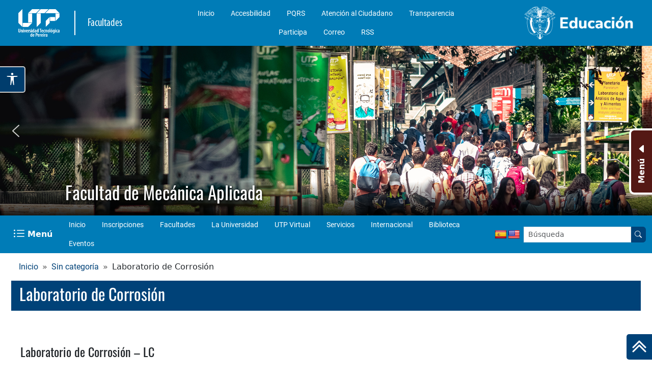

--- FILE ---
content_type: text/html; charset=UTF-8
request_url: https://mecanica.utp.edu.co/sin-categoria/laboratorio-de-corrosion/
body_size: 20585
content:
<!DOCTYPE html>

<html lang="es" id="accesibilidad">

<head>
	<meta charset="UTF-8">
	<meta name="viewport" content="width=device-width, initial-scale=1.0, maximum-scale=5.0, user-scalable=yes">
	<meta name="description" content="Facultad de Mecánica Aplicada de la Universidad Tecnológica de Pereira">
	<title>
		  Laboratorio de Corrosión - Facultad de Mecánica Aplicada	</title>

	<meta name='robots' content='max-image-preview:large' />
<link rel='dns-prefetch' href='//translate.google.com' />
<link rel='dns-prefetch' href='//media2.utp.edu.co' />
<link rel='dns-prefetch' href='//challenges.cloudflare.com' />
<link rel="alternate" title="oEmbed (JSON)" type="application/json+oembed" href="https://mecanica.utp.edu.co/wp-json/oembed/1.0/embed?url=https%3A%2F%2Fmecanica.utp.edu.co%2Fsin-categoria%2Flaboratorio-de-corrosion%2F" />
<link rel="alternate" title="oEmbed (XML)" type="text/xml+oembed" href="https://mecanica.utp.edu.co/wp-json/oembed/1.0/embed?url=https%3A%2F%2Fmecanica.utp.edu.co%2Fsin-categoria%2Flaboratorio-de-corrosion%2F&#038;format=xml" />
<style id='wp-img-auto-sizes-contain-inline-css' type='text/css'>
img:is([sizes=auto i],[sizes^="auto," i]){contain-intrinsic-size:3000px 1500px}
/*# sourceURL=wp-img-auto-sizes-contain-inline-css */
</style>
<style id='wp-emoji-styles-inline-css' type='text/css'>

	img.wp-smiley, img.emoji {
		display: inline !important;
		border: none !important;
		box-shadow: none !important;
		height: 1em !important;
		width: 1em !important;
		margin: 0 0.07em !important;
		vertical-align: -0.1em !important;
		background: none !important;
		padding: 0 !important;
	}
/*# sourceURL=wp-emoji-styles-inline-css */
</style>
<style id='wp-block-library-inline-css' type='text/css'>
:root{--wp-block-synced-color:#7a00df;--wp-block-synced-color--rgb:122,0,223;--wp-bound-block-color:var(--wp-block-synced-color);--wp-editor-canvas-background:#ddd;--wp-admin-theme-color:#007cba;--wp-admin-theme-color--rgb:0,124,186;--wp-admin-theme-color-darker-10:#006ba1;--wp-admin-theme-color-darker-10--rgb:0,107,160.5;--wp-admin-theme-color-darker-20:#005a87;--wp-admin-theme-color-darker-20--rgb:0,90,135;--wp-admin-border-width-focus:2px}@media (min-resolution:192dpi){:root{--wp-admin-border-width-focus:1.5px}}.wp-element-button{cursor:pointer}:root .has-very-light-gray-background-color{background-color:#eee}:root .has-very-dark-gray-background-color{background-color:#313131}:root .has-very-light-gray-color{color:#eee}:root .has-very-dark-gray-color{color:#313131}:root .has-vivid-green-cyan-to-vivid-cyan-blue-gradient-background{background:linear-gradient(135deg,#00d084,#0693e3)}:root .has-purple-crush-gradient-background{background:linear-gradient(135deg,#34e2e4,#4721fb 50%,#ab1dfe)}:root .has-hazy-dawn-gradient-background{background:linear-gradient(135deg,#faaca8,#dad0ec)}:root .has-subdued-olive-gradient-background{background:linear-gradient(135deg,#fafae1,#67a671)}:root .has-atomic-cream-gradient-background{background:linear-gradient(135deg,#fdd79a,#004a59)}:root .has-nightshade-gradient-background{background:linear-gradient(135deg,#330968,#31cdcf)}:root .has-midnight-gradient-background{background:linear-gradient(135deg,#020381,#2874fc)}:root{--wp--preset--font-size--normal:16px;--wp--preset--font-size--huge:42px}.has-regular-font-size{font-size:1em}.has-larger-font-size{font-size:2.625em}.has-normal-font-size{font-size:var(--wp--preset--font-size--normal)}.has-huge-font-size{font-size:var(--wp--preset--font-size--huge)}.has-text-align-center{text-align:center}.has-text-align-left{text-align:left}.has-text-align-right{text-align:right}.has-fit-text{white-space:nowrap!important}#end-resizable-editor-section{display:none}.aligncenter{clear:both}.items-justified-left{justify-content:flex-start}.items-justified-center{justify-content:center}.items-justified-right{justify-content:flex-end}.items-justified-space-between{justify-content:space-between}.screen-reader-text{border:0;clip-path:inset(50%);height:1px;margin:-1px;overflow:hidden;padding:0;position:absolute;width:1px;word-wrap:normal!important}.screen-reader-text:focus{background-color:#ddd;clip-path:none;color:#444;display:block;font-size:1em;height:auto;left:5px;line-height:normal;padding:15px 23px 14px;text-decoration:none;top:5px;width:auto;z-index:100000}html :where(.has-border-color){border-style:solid}html :where([style*=border-top-color]){border-top-style:solid}html :where([style*=border-right-color]){border-right-style:solid}html :where([style*=border-bottom-color]){border-bottom-style:solid}html :where([style*=border-left-color]){border-left-style:solid}html :where([style*=border-width]){border-style:solid}html :where([style*=border-top-width]){border-top-style:solid}html :where([style*=border-right-width]){border-right-style:solid}html :where([style*=border-bottom-width]){border-bottom-style:solid}html :where([style*=border-left-width]){border-left-style:solid}html :where(img[class*=wp-image-]){height:auto;max-width:100%}:where(figure){margin:0 0 1em}html :where(.is-position-sticky){--wp-admin--admin-bar--position-offset:var(--wp-admin--admin-bar--height,0px)}@media screen and (max-width:600px){html :where(.is-position-sticky){--wp-admin--admin-bar--position-offset:0px}}

/*# sourceURL=wp-block-library-inline-css */
</style><style id='wp-block-heading-inline-css' type='text/css'>
h1:where(.wp-block-heading).has-background,h2:where(.wp-block-heading).has-background,h3:where(.wp-block-heading).has-background,h4:where(.wp-block-heading).has-background,h5:where(.wp-block-heading).has-background,h6:where(.wp-block-heading).has-background{padding:1.25em 2.375em}h1.has-text-align-left[style*=writing-mode]:where([style*=vertical-lr]),h1.has-text-align-right[style*=writing-mode]:where([style*=vertical-rl]),h2.has-text-align-left[style*=writing-mode]:where([style*=vertical-lr]),h2.has-text-align-right[style*=writing-mode]:where([style*=vertical-rl]),h3.has-text-align-left[style*=writing-mode]:where([style*=vertical-lr]),h3.has-text-align-right[style*=writing-mode]:where([style*=vertical-rl]),h4.has-text-align-left[style*=writing-mode]:where([style*=vertical-lr]),h4.has-text-align-right[style*=writing-mode]:where([style*=vertical-rl]),h5.has-text-align-left[style*=writing-mode]:where([style*=vertical-lr]),h5.has-text-align-right[style*=writing-mode]:where([style*=vertical-rl]),h6.has-text-align-left[style*=writing-mode]:where([style*=vertical-lr]),h6.has-text-align-right[style*=writing-mode]:where([style*=vertical-rl]){rotate:180deg}
/*# sourceURL=https://mecanica.utp.edu.co/wp-includes/blocks/heading/style.min.css */
</style>
<style id='wp-block-image-inline-css' type='text/css'>
.wp-block-image>a,.wp-block-image>figure>a{display:inline-block}.wp-block-image img{box-sizing:border-box;height:auto;max-width:100%;vertical-align:bottom}@media not (prefers-reduced-motion){.wp-block-image img.hide{visibility:hidden}.wp-block-image img.show{animation:show-content-image .4s}}.wp-block-image[style*=border-radius] img,.wp-block-image[style*=border-radius]>a{border-radius:inherit}.wp-block-image.has-custom-border img{box-sizing:border-box}.wp-block-image.aligncenter{text-align:center}.wp-block-image.alignfull>a,.wp-block-image.alignwide>a{width:100%}.wp-block-image.alignfull img,.wp-block-image.alignwide img{height:auto;width:100%}.wp-block-image .aligncenter,.wp-block-image .alignleft,.wp-block-image .alignright,.wp-block-image.aligncenter,.wp-block-image.alignleft,.wp-block-image.alignright{display:table}.wp-block-image .aligncenter>figcaption,.wp-block-image .alignleft>figcaption,.wp-block-image .alignright>figcaption,.wp-block-image.aligncenter>figcaption,.wp-block-image.alignleft>figcaption,.wp-block-image.alignright>figcaption{caption-side:bottom;display:table-caption}.wp-block-image .alignleft{float:left;margin:.5em 1em .5em 0}.wp-block-image .alignright{float:right;margin:.5em 0 .5em 1em}.wp-block-image .aligncenter{margin-left:auto;margin-right:auto}.wp-block-image :where(figcaption){margin-bottom:1em;margin-top:.5em}.wp-block-image.is-style-circle-mask img{border-radius:9999px}@supports ((-webkit-mask-image:none) or (mask-image:none)) or (-webkit-mask-image:none){.wp-block-image.is-style-circle-mask img{border-radius:0;-webkit-mask-image:url('data:image/svg+xml;utf8,<svg viewBox="0 0 100 100" xmlns="http://www.w3.org/2000/svg"><circle cx="50" cy="50" r="50"/></svg>');mask-image:url('data:image/svg+xml;utf8,<svg viewBox="0 0 100 100" xmlns="http://www.w3.org/2000/svg"><circle cx="50" cy="50" r="50"/></svg>');mask-mode:alpha;-webkit-mask-position:center;mask-position:center;-webkit-mask-repeat:no-repeat;mask-repeat:no-repeat;-webkit-mask-size:contain;mask-size:contain}}:root :where(.wp-block-image.is-style-rounded img,.wp-block-image .is-style-rounded img){border-radius:9999px}.wp-block-image figure{margin:0}.wp-lightbox-container{display:flex;flex-direction:column;position:relative}.wp-lightbox-container img{cursor:zoom-in}.wp-lightbox-container img:hover+button{opacity:1}.wp-lightbox-container button{align-items:center;backdrop-filter:blur(16px) saturate(180%);background-color:#5a5a5a40;border:none;border-radius:4px;cursor:zoom-in;display:flex;height:20px;justify-content:center;opacity:0;padding:0;position:absolute;right:16px;text-align:center;top:16px;width:20px;z-index:100}@media not (prefers-reduced-motion){.wp-lightbox-container button{transition:opacity .2s ease}}.wp-lightbox-container button:focus-visible{outline:3px auto #5a5a5a40;outline:3px auto -webkit-focus-ring-color;outline-offset:3px}.wp-lightbox-container button:hover{cursor:pointer;opacity:1}.wp-lightbox-container button:focus{opacity:1}.wp-lightbox-container button:focus,.wp-lightbox-container button:hover,.wp-lightbox-container button:not(:hover):not(:active):not(.has-background){background-color:#5a5a5a40;border:none}.wp-lightbox-overlay{box-sizing:border-box;cursor:zoom-out;height:100vh;left:0;overflow:hidden;position:fixed;top:0;visibility:hidden;width:100%;z-index:100000}.wp-lightbox-overlay .close-button{align-items:center;cursor:pointer;display:flex;justify-content:center;min-height:40px;min-width:40px;padding:0;position:absolute;right:calc(env(safe-area-inset-right) + 16px);top:calc(env(safe-area-inset-top) + 16px);z-index:5000000}.wp-lightbox-overlay .close-button:focus,.wp-lightbox-overlay .close-button:hover,.wp-lightbox-overlay .close-button:not(:hover):not(:active):not(.has-background){background:none;border:none}.wp-lightbox-overlay .lightbox-image-container{height:var(--wp--lightbox-container-height);left:50%;overflow:hidden;position:absolute;top:50%;transform:translate(-50%,-50%);transform-origin:top left;width:var(--wp--lightbox-container-width);z-index:9999999999}.wp-lightbox-overlay .wp-block-image{align-items:center;box-sizing:border-box;display:flex;height:100%;justify-content:center;margin:0;position:relative;transform-origin:0 0;width:100%;z-index:3000000}.wp-lightbox-overlay .wp-block-image img{height:var(--wp--lightbox-image-height);min-height:var(--wp--lightbox-image-height);min-width:var(--wp--lightbox-image-width);width:var(--wp--lightbox-image-width)}.wp-lightbox-overlay .wp-block-image figcaption{display:none}.wp-lightbox-overlay button{background:none;border:none}.wp-lightbox-overlay .scrim{background-color:#fff;height:100%;opacity:.9;position:absolute;width:100%;z-index:2000000}.wp-lightbox-overlay.active{visibility:visible}@media not (prefers-reduced-motion){.wp-lightbox-overlay.active{animation:turn-on-visibility .25s both}.wp-lightbox-overlay.active img{animation:turn-on-visibility .35s both}.wp-lightbox-overlay.show-closing-animation:not(.active){animation:turn-off-visibility .35s both}.wp-lightbox-overlay.show-closing-animation:not(.active) img{animation:turn-off-visibility .25s both}.wp-lightbox-overlay.zoom.active{animation:none;opacity:1;visibility:visible}.wp-lightbox-overlay.zoom.active .lightbox-image-container{animation:lightbox-zoom-in .4s}.wp-lightbox-overlay.zoom.active .lightbox-image-container img{animation:none}.wp-lightbox-overlay.zoom.active .scrim{animation:turn-on-visibility .4s forwards}.wp-lightbox-overlay.zoom.show-closing-animation:not(.active){animation:none}.wp-lightbox-overlay.zoom.show-closing-animation:not(.active) .lightbox-image-container{animation:lightbox-zoom-out .4s}.wp-lightbox-overlay.zoom.show-closing-animation:not(.active) .lightbox-image-container img{animation:none}.wp-lightbox-overlay.zoom.show-closing-animation:not(.active) .scrim{animation:turn-off-visibility .4s forwards}}@keyframes show-content-image{0%{visibility:hidden}99%{visibility:hidden}to{visibility:visible}}@keyframes turn-on-visibility{0%{opacity:0}to{opacity:1}}@keyframes turn-off-visibility{0%{opacity:1;visibility:visible}99%{opacity:0;visibility:visible}to{opacity:0;visibility:hidden}}@keyframes lightbox-zoom-in{0%{transform:translate(calc((-100vw + var(--wp--lightbox-scrollbar-width))/2 + var(--wp--lightbox-initial-left-position)),calc(-50vh + var(--wp--lightbox-initial-top-position))) scale(var(--wp--lightbox-scale))}to{transform:translate(-50%,-50%) scale(1)}}@keyframes lightbox-zoom-out{0%{transform:translate(-50%,-50%) scale(1);visibility:visible}99%{visibility:visible}to{transform:translate(calc((-100vw + var(--wp--lightbox-scrollbar-width))/2 + var(--wp--lightbox-initial-left-position)),calc(-50vh + var(--wp--lightbox-initial-top-position))) scale(var(--wp--lightbox-scale));visibility:hidden}}
/*# sourceURL=https://mecanica.utp.edu.co/wp-includes/blocks/image/style.min.css */
</style>
<style id='wp-block-list-inline-css' type='text/css'>
ol,ul{box-sizing:border-box}:root :where(.wp-block-list.has-background){padding:1.25em 2.375em}
/*# sourceURL=https://mecanica.utp.edu.co/wp-includes/blocks/list/style.min.css */
</style>
<style id='wp-block-paragraph-inline-css' type='text/css'>
.is-small-text{font-size:.875em}.is-regular-text{font-size:1em}.is-large-text{font-size:2.25em}.is-larger-text{font-size:3em}.has-drop-cap:not(:focus):first-letter{float:left;font-size:8.4em;font-style:normal;font-weight:100;line-height:.68;margin:.05em .1em 0 0;text-transform:uppercase}body.rtl .has-drop-cap:not(:focus):first-letter{float:none;margin-left:.1em}p.has-drop-cap.has-background{overflow:hidden}:root :where(p.has-background){padding:1.25em 2.375em}:where(p.has-text-color:not(.has-link-color)) a{color:inherit}p.has-text-align-left[style*="writing-mode:vertical-lr"],p.has-text-align-right[style*="writing-mode:vertical-rl"]{rotate:180deg}
/*# sourceURL=https://mecanica.utp.edu.co/wp-includes/blocks/paragraph/style.min.css */
</style>
<style id='global-styles-inline-css' type='text/css'>
:root{--wp--preset--aspect-ratio--square: 1;--wp--preset--aspect-ratio--4-3: 4/3;--wp--preset--aspect-ratio--3-4: 3/4;--wp--preset--aspect-ratio--3-2: 3/2;--wp--preset--aspect-ratio--2-3: 2/3;--wp--preset--aspect-ratio--16-9: 16/9;--wp--preset--aspect-ratio--9-16: 9/16;--wp--preset--color--black: #000000;--wp--preset--color--cyan-bluish-gray: #abb8c3;--wp--preset--color--white: #ffffff;--wp--preset--color--pale-pink: #f78da7;--wp--preset--color--vivid-red: #cf2e2e;--wp--preset--color--luminous-vivid-orange: #ff6900;--wp--preset--color--luminous-vivid-amber: #fcb900;--wp--preset--color--light-green-cyan: #7bdcb5;--wp--preset--color--vivid-green-cyan: #00d084;--wp--preset--color--pale-cyan-blue: #8ed1fc;--wp--preset--color--vivid-cyan-blue: #0693e3;--wp--preset--color--vivid-purple: #9b51e0;--wp--preset--gradient--vivid-cyan-blue-to-vivid-purple: linear-gradient(135deg,rgb(6,147,227) 0%,rgb(155,81,224) 100%);--wp--preset--gradient--light-green-cyan-to-vivid-green-cyan: linear-gradient(135deg,rgb(122,220,180) 0%,rgb(0,208,130) 100%);--wp--preset--gradient--luminous-vivid-amber-to-luminous-vivid-orange: linear-gradient(135deg,rgb(252,185,0) 0%,rgb(255,105,0) 100%);--wp--preset--gradient--luminous-vivid-orange-to-vivid-red: linear-gradient(135deg,rgb(255,105,0) 0%,rgb(207,46,46) 100%);--wp--preset--gradient--very-light-gray-to-cyan-bluish-gray: linear-gradient(135deg,rgb(238,238,238) 0%,rgb(169,184,195) 100%);--wp--preset--gradient--cool-to-warm-spectrum: linear-gradient(135deg,rgb(74,234,220) 0%,rgb(151,120,209) 20%,rgb(207,42,186) 40%,rgb(238,44,130) 60%,rgb(251,105,98) 80%,rgb(254,248,76) 100%);--wp--preset--gradient--blush-light-purple: linear-gradient(135deg,rgb(255,206,236) 0%,rgb(152,150,240) 100%);--wp--preset--gradient--blush-bordeaux: linear-gradient(135deg,rgb(254,205,165) 0%,rgb(254,45,45) 50%,rgb(107,0,62) 100%);--wp--preset--gradient--luminous-dusk: linear-gradient(135deg,rgb(255,203,112) 0%,rgb(199,81,192) 50%,rgb(65,88,208) 100%);--wp--preset--gradient--pale-ocean: linear-gradient(135deg,rgb(255,245,203) 0%,rgb(182,227,212) 50%,rgb(51,167,181) 100%);--wp--preset--gradient--electric-grass: linear-gradient(135deg,rgb(202,248,128) 0%,rgb(113,206,126) 100%);--wp--preset--gradient--midnight: linear-gradient(135deg,rgb(2,3,129) 0%,rgb(40,116,252) 100%);--wp--preset--font-size--small: 13px;--wp--preset--font-size--medium: 20px;--wp--preset--font-size--large: 36px;--wp--preset--font-size--x-large: 42px;--wp--preset--spacing--20: 0.44rem;--wp--preset--spacing--30: 0.67rem;--wp--preset--spacing--40: 1rem;--wp--preset--spacing--50: 1.5rem;--wp--preset--spacing--60: 2.25rem;--wp--preset--spacing--70: 3.38rem;--wp--preset--spacing--80: 5.06rem;--wp--preset--shadow--natural: 6px 6px 9px rgba(0, 0, 0, 0.2);--wp--preset--shadow--deep: 12px 12px 50px rgba(0, 0, 0, 0.4);--wp--preset--shadow--sharp: 6px 6px 0px rgba(0, 0, 0, 0.2);--wp--preset--shadow--outlined: 6px 6px 0px -3px rgb(255, 255, 255), 6px 6px rgb(0, 0, 0);--wp--preset--shadow--crisp: 6px 6px 0px rgb(0, 0, 0);}:where(.is-layout-flex){gap: 0.5em;}:where(.is-layout-grid){gap: 0.5em;}body .is-layout-flex{display: flex;}.is-layout-flex{flex-wrap: wrap;align-items: center;}.is-layout-flex > :is(*, div){margin: 0;}body .is-layout-grid{display: grid;}.is-layout-grid > :is(*, div){margin: 0;}:where(.wp-block-columns.is-layout-flex){gap: 2em;}:where(.wp-block-columns.is-layout-grid){gap: 2em;}:where(.wp-block-post-template.is-layout-flex){gap: 1.25em;}:where(.wp-block-post-template.is-layout-grid){gap: 1.25em;}.has-black-color{color: var(--wp--preset--color--black) !important;}.has-cyan-bluish-gray-color{color: var(--wp--preset--color--cyan-bluish-gray) !important;}.has-white-color{color: var(--wp--preset--color--white) !important;}.has-pale-pink-color{color: var(--wp--preset--color--pale-pink) !important;}.has-vivid-red-color{color: var(--wp--preset--color--vivid-red) !important;}.has-luminous-vivid-orange-color{color: var(--wp--preset--color--luminous-vivid-orange) !important;}.has-luminous-vivid-amber-color{color: var(--wp--preset--color--luminous-vivid-amber) !important;}.has-light-green-cyan-color{color: var(--wp--preset--color--light-green-cyan) !important;}.has-vivid-green-cyan-color{color: var(--wp--preset--color--vivid-green-cyan) !important;}.has-pale-cyan-blue-color{color: var(--wp--preset--color--pale-cyan-blue) !important;}.has-vivid-cyan-blue-color{color: var(--wp--preset--color--vivid-cyan-blue) !important;}.has-vivid-purple-color{color: var(--wp--preset--color--vivid-purple) !important;}.has-black-background-color{background-color: var(--wp--preset--color--black) !important;}.has-cyan-bluish-gray-background-color{background-color: var(--wp--preset--color--cyan-bluish-gray) !important;}.has-white-background-color{background-color: var(--wp--preset--color--white) !important;}.has-pale-pink-background-color{background-color: var(--wp--preset--color--pale-pink) !important;}.has-vivid-red-background-color{background-color: var(--wp--preset--color--vivid-red) !important;}.has-luminous-vivid-orange-background-color{background-color: var(--wp--preset--color--luminous-vivid-orange) !important;}.has-luminous-vivid-amber-background-color{background-color: var(--wp--preset--color--luminous-vivid-amber) !important;}.has-light-green-cyan-background-color{background-color: var(--wp--preset--color--light-green-cyan) !important;}.has-vivid-green-cyan-background-color{background-color: var(--wp--preset--color--vivid-green-cyan) !important;}.has-pale-cyan-blue-background-color{background-color: var(--wp--preset--color--pale-cyan-blue) !important;}.has-vivid-cyan-blue-background-color{background-color: var(--wp--preset--color--vivid-cyan-blue) !important;}.has-vivid-purple-background-color{background-color: var(--wp--preset--color--vivid-purple) !important;}.has-black-border-color{border-color: var(--wp--preset--color--black) !important;}.has-cyan-bluish-gray-border-color{border-color: var(--wp--preset--color--cyan-bluish-gray) !important;}.has-white-border-color{border-color: var(--wp--preset--color--white) !important;}.has-pale-pink-border-color{border-color: var(--wp--preset--color--pale-pink) !important;}.has-vivid-red-border-color{border-color: var(--wp--preset--color--vivid-red) !important;}.has-luminous-vivid-orange-border-color{border-color: var(--wp--preset--color--luminous-vivid-orange) !important;}.has-luminous-vivid-amber-border-color{border-color: var(--wp--preset--color--luminous-vivid-amber) !important;}.has-light-green-cyan-border-color{border-color: var(--wp--preset--color--light-green-cyan) !important;}.has-vivid-green-cyan-border-color{border-color: var(--wp--preset--color--vivid-green-cyan) !important;}.has-pale-cyan-blue-border-color{border-color: var(--wp--preset--color--pale-cyan-blue) !important;}.has-vivid-cyan-blue-border-color{border-color: var(--wp--preset--color--vivid-cyan-blue) !important;}.has-vivid-purple-border-color{border-color: var(--wp--preset--color--vivid-purple) !important;}.has-vivid-cyan-blue-to-vivid-purple-gradient-background{background: var(--wp--preset--gradient--vivid-cyan-blue-to-vivid-purple) !important;}.has-light-green-cyan-to-vivid-green-cyan-gradient-background{background: var(--wp--preset--gradient--light-green-cyan-to-vivid-green-cyan) !important;}.has-luminous-vivid-amber-to-luminous-vivid-orange-gradient-background{background: var(--wp--preset--gradient--luminous-vivid-amber-to-luminous-vivid-orange) !important;}.has-luminous-vivid-orange-to-vivid-red-gradient-background{background: var(--wp--preset--gradient--luminous-vivid-orange-to-vivid-red) !important;}.has-very-light-gray-to-cyan-bluish-gray-gradient-background{background: var(--wp--preset--gradient--very-light-gray-to-cyan-bluish-gray) !important;}.has-cool-to-warm-spectrum-gradient-background{background: var(--wp--preset--gradient--cool-to-warm-spectrum) !important;}.has-blush-light-purple-gradient-background{background: var(--wp--preset--gradient--blush-light-purple) !important;}.has-blush-bordeaux-gradient-background{background: var(--wp--preset--gradient--blush-bordeaux) !important;}.has-luminous-dusk-gradient-background{background: var(--wp--preset--gradient--luminous-dusk) !important;}.has-pale-ocean-gradient-background{background: var(--wp--preset--gradient--pale-ocean) !important;}.has-electric-grass-gradient-background{background: var(--wp--preset--gradient--electric-grass) !important;}.has-midnight-gradient-background{background: var(--wp--preset--gradient--midnight) !important;}.has-small-font-size{font-size: var(--wp--preset--font-size--small) !important;}.has-medium-font-size{font-size: var(--wp--preset--font-size--medium) !important;}.has-large-font-size{font-size: var(--wp--preset--font-size--large) !important;}.has-x-large-font-size{font-size: var(--wp--preset--font-size--x-large) !important;}
/*# sourceURL=global-styles-inline-css */
</style>

<style id='classic-theme-styles-inline-css' type='text/css'>
/*! This file is auto-generated */
.wp-block-button__link{color:#fff;background-color:#32373c;border-radius:9999px;box-shadow:none;text-decoration:none;padding:calc(.667em + 2px) calc(1.333em + 2px);font-size:1.125em}.wp-block-file__button{background:#32373c;color:#fff;text-decoration:none}
/*# sourceURL=/wp-includes/css/classic-themes.min.css */
</style>
<link rel='stylesheet' id='contact-form-7-css' href='https://mecanica.utp.edu.co/wp-content/plugins/contact-form-7/includes/css/styles.css?ver=6.1.4' type='text/css' media='all' />
<link rel='stylesheet' id='google-language-translator-css' href='https://mecanica.utp.edu.co/wp-content/plugins/google-language-translator/css/style.css?ver=6.0.20' type='text/css' media='' />
<link rel='stylesheet' id='bootstrap-css' href='https://media2.utp.edu.co/utilities/bootstrap5.3.8/bootstrap.min.css?ver=9b9bc8fdc134c7cd01a253b4535d1880' type='text/css' media='all' />
<link rel='stylesheet' id='swiper-css-css' href='https://media2.utp.edu.co/utilities/swiper11.2.10/swiper-bundle.min.css' type='text/css' media='all' />
<link rel='stylesheet' id='iconos-css' href='https://media2.utp.edu.co/utilities/bootstrapicons1.13.1/bootstrap-icons.min.css?ver=9b9bc8fdc134c7cd01a253b4535d1880' type='text/css' media='all' />
<link rel='stylesheet' id='cabecera-css' href='https://media2.utp.edu.co/cabecera.css?ver=9b9bc8fdc134c7cd01a253b4535d1880' type='text/css' media='all' />
<link rel='stylesheet' id='footer-css' href='https://media2.utp.edu.co/footer.css?ver=9b9bc8fdc134c7cd01a253b4535d1880' type='text/css' media='all' />
<link rel='stylesheet' id='formulario-css' href='https://media2.utp.edu.co/formulario.css?ver=9b9bc8fdc134c7cd01a253b4535d1880' type='text/css' media='all' />
<link rel='stylesheet' id='generales-css' href='https://media2.utp.edu.co/estilos-generales.css?ver=9b9bc8fdc134c7cd01a253b4535d1880' type='text/css' media='all' />
<link rel='stylesheet' id='estilo_tema-css' href='https://mecanica.utp.edu.co/wp-content/themes/plantilla-utp-facultades/style.css?ver=1.0.1' type='text/css' media='all' />
<link rel='stylesheet' id='child-style-css' href='https://mecanica.utp.edu.co/wp-content/themes/facultades-mecanica/style.css?ver=1.0' type='text/css' media='all' />
<link rel="stylesheet" type="text/css" href="https://mecanica.utp.edu.co/wp-content/plugins/smart-slider-3/Public/SmartSlider3/Application/Frontend/Assets/dist/smartslider.min.css?ver=667fb12b" media="all">
<style data-related="n2-ss-2">div#n2-ss-2 .n2-ss-slider-1{display:grid;position:relative;}div#n2-ss-2 .n2-ss-slider-2{display:grid;position:relative;overflow:hidden;padding:0px 0px 0px 0px;border:0px solid RGBA(62,62,62,1);border-radius:0px;background-clip:padding-box;background-repeat:repeat;background-position:50% 50%;background-size:cover;background-attachment:scroll;z-index:1;}div#n2-ss-2:not(.n2-ss-loaded) .n2-ss-slider-2{background-image:none !important;}div#n2-ss-2 .n2-ss-slider-3{display:grid;grid-template-areas:'cover';position:relative;overflow:hidden;z-index:10;}div#n2-ss-2 .n2-ss-slider-3 > *{grid-area:cover;}div#n2-ss-2 .n2-ss-slide-backgrounds,div#n2-ss-2 .n2-ss-slider-3 > .n2-ss-divider{position:relative;}div#n2-ss-2 .n2-ss-slide-backgrounds{z-index:10;}div#n2-ss-2 .n2-ss-slide-backgrounds > *{overflow:hidden;}div#n2-ss-2 .n2-ss-slide-background{transform:translateX(-100000px);}div#n2-ss-2 .n2-ss-slider-4{place-self:center;position:relative;width:100%;height:100%;z-index:20;display:grid;grid-template-areas:'slide';}div#n2-ss-2 .n2-ss-slider-4 > *{grid-area:slide;}div#n2-ss-2.n2-ss-full-page--constrain-ratio .n2-ss-slider-4{height:auto;}div#n2-ss-2 .n2-ss-slide{display:grid;place-items:center;grid-auto-columns:100%;position:relative;z-index:20;-webkit-backface-visibility:hidden;transform:translateX(-100000px);}div#n2-ss-2 .n2-ss-slide{perspective:1500px;}div#n2-ss-2 .n2-ss-slide-active{z-index:21;}.n2-ss-background-animation{position:absolute;top:0;left:0;width:100%;height:100%;z-index:3;}div#n2-ss-2 .nextend-arrow{cursor:pointer;overflow:hidden;line-height:0 !important;z-index:18;-webkit-user-select:none;}div#n2-ss-2 .nextend-arrow img{position:relative;display:block;}div#n2-ss-2 .nextend-arrow img.n2-arrow-hover-img{display:none;}div#n2-ss-2 .nextend-arrow:FOCUS img.n2-arrow-hover-img,div#n2-ss-2 .nextend-arrow:HOVER img.n2-arrow-hover-img{display:inline;}div#n2-ss-2 .nextend-arrow:FOCUS img.n2-arrow-normal-img,div#n2-ss-2 .nextend-arrow:HOVER img.n2-arrow-normal-img{display:none;}div#n2-ss-2 .nextend-arrow-animated{overflow:hidden;}div#n2-ss-2 .nextend-arrow-animated > div{position:relative;}div#n2-ss-2 .nextend-arrow-animated .n2-active{position:absolute;}div#n2-ss-2 .nextend-arrow-animated-fade{transition:background 0.3s, opacity 0.4s;}div#n2-ss-2 .nextend-arrow-animated-horizontal > div{transition:all 0.4s;transform:none;}div#n2-ss-2 .nextend-arrow-animated-horizontal .n2-active{top:0;}div#n2-ss-2 .nextend-arrow-previous.nextend-arrow-animated-horizontal .n2-active{left:100%;}div#n2-ss-2 .nextend-arrow-next.nextend-arrow-animated-horizontal .n2-active{right:100%;}div#n2-ss-2 .nextend-arrow-previous.nextend-arrow-animated-horizontal:HOVER > div,div#n2-ss-2 .nextend-arrow-previous.nextend-arrow-animated-horizontal:FOCUS > div{transform:translateX(-100%);}div#n2-ss-2 .nextend-arrow-next.nextend-arrow-animated-horizontal:HOVER > div,div#n2-ss-2 .nextend-arrow-next.nextend-arrow-animated-horizontal:FOCUS > div{transform:translateX(100%);}div#n2-ss-2 .nextend-arrow-animated-vertical > div{transition:all 0.4s;transform:none;}div#n2-ss-2 .nextend-arrow-animated-vertical .n2-active{left:0;}div#n2-ss-2 .nextend-arrow-previous.nextend-arrow-animated-vertical .n2-active{top:100%;}div#n2-ss-2 .nextend-arrow-next.nextend-arrow-animated-vertical .n2-active{bottom:100%;}div#n2-ss-2 .nextend-arrow-previous.nextend-arrow-animated-vertical:HOVER > div,div#n2-ss-2 .nextend-arrow-previous.nextend-arrow-animated-vertical:FOCUS > div{transform:translateY(-100%);}div#n2-ss-2 .nextend-arrow-next.nextend-arrow-animated-vertical:HOVER > div,div#n2-ss-2 .nextend-arrow-next.nextend-arrow-animated-vertical:FOCUS > div{transform:translateY(100%);}div#n2-ss-2 .n2-ss-slide-limiter{max-width:1920px;}div#n2-ss-2 .nextend-arrow img{width: 32px}@media (min-width: 1200px){div#n2-ss-2 [data-hide-desktopportrait="1"]{display: none !important;}}@media (orientation: landscape) and (max-width: 1199px) and (min-width: 901px),(orientation: portrait) and (max-width: 1199px) and (min-width: 701px){div#n2-ss-2 [data-hide-tabletportrait="1"]{display: none !important;}}@media (orientation: landscape) and (max-width: 900px),(orientation: portrait) and (max-width: 700px){div#n2-ss-2 [data-hide-mobileportrait="1"]{display: none !important;}div#n2-ss-2 .nextend-arrow img{width: 16px}}</style>
<script>(function(){this._N2=this._N2||{_r:[],_d:[],r:function(){this._r.push(arguments)},d:function(){this._d.push(arguments)}}}).call(window);</script><script src="https://mecanica.utp.edu.co/wp-content/plugins/smart-slider-3/Public/SmartSlider3/Application/Frontend/Assets/dist/n2.min.js?ver=667fb12b" defer async></script>
<script src="https://mecanica.utp.edu.co/wp-content/plugins/smart-slider-3/Public/SmartSlider3/Application/Frontend/Assets/dist/smartslider-frontend.min.js?ver=667fb12b" defer async></script>
<script src="https://mecanica.utp.edu.co/wp-content/plugins/smart-slider-3/Public/SmartSlider3/Slider/SliderType/Simple/Assets/dist/ss-simple.min.js?ver=667fb12b" defer async></script>
<script src="https://mecanica.utp.edu.co/wp-content/plugins/smart-slider-3/Public/SmartSlider3/Widget/Arrow/ArrowImage/Assets/dist/w-arrow-image.min.js?ver=667fb12b" defer async></script>
<script>_N2.r('documentReady',function(){_N2.r(["documentReady","smartslider-frontend","SmartSliderWidgetArrowImage","ss-simple"],function(){new _N2.SmartSliderSimple('n2-ss-2',{"admin":false,"background.video.mobile":1,"loadingTime":2000,"alias":{"id":0,"smoothScroll":0,"slideSwitch":0,"scroll":1},"align":"normal","isDelayed":0,"responsive":{"mediaQueries":{"all":false,"desktopportrait":["(min-width: 1200px)"],"tabletportrait":["(orientation: landscape) and (max-width: 1199px) and (min-width: 901px)","(orientation: portrait) and (max-width: 1199px) and (min-width: 701px)"],"mobileportrait":["(orientation: landscape) and (max-width: 900px)","(orientation: portrait) and (max-width: 700px)"]},"base":{"slideOuterWidth":1920,"slideOuterHeight":500,"sliderWidth":1920,"sliderHeight":500,"slideWidth":1920,"slideHeight":500},"hideOn":{"desktopLandscape":false,"desktopPortrait":false,"tabletLandscape":false,"tabletPortrait":false,"mobileLandscape":false,"mobilePortrait":false},"onResizeEnabled":true,"type":"fullwidth","sliderHeightBasedOn":"real","focusUser":1,"focusEdge":"auto","breakpoints":[{"device":"tabletPortrait","type":"max-screen-width","portraitWidth":1199,"landscapeWidth":1199},{"device":"mobilePortrait","type":"max-screen-width","portraitWidth":700,"landscapeWidth":900}],"enabledDevices":{"desktopLandscape":0,"desktopPortrait":1,"tabletLandscape":0,"tabletPortrait":1,"mobileLandscape":0,"mobilePortrait":1},"sizes":{"desktopPortrait":{"width":1920,"height":500,"max":3000,"min":1200},"tabletPortrait":{"width":701,"height":182,"customHeight":false,"max":1199,"min":701},"mobilePortrait":{"width":320,"height":83,"customHeight":false,"max":900,"min":320}},"overflowHiddenPage":0,"focus":{"offsetTop":"#wpadminbar","offsetBottom":""}},"controls":{"mousewheel":0,"touch":"horizontal","keyboard":1,"blockCarouselInteraction":1},"playWhenVisible":1,"playWhenVisibleAt":0.5,"lazyLoad":0,"lazyLoadNeighbor":0,"blockrightclick":0,"maintainSession":0,"autoplay":{"enabled":0,"start":1,"duration":8000,"autoplayLoop":1,"allowReStart":0,"pause":{"click":1,"mouse":"0","mediaStarted":1},"resume":{"click":0,"mouse":"0","mediaEnded":1,"slidechanged":0},"interval":1,"intervalModifier":"loop","intervalSlide":"current"},"perspective":1500,"layerMode":{"playOnce":0,"playFirstLayer":1,"mode":"skippable","inAnimation":"mainInEnd"},"bgAnimations":0,"mainanimation":{"type":"horizontal","duration":800,"delay":0,"ease":"easeOutQuad","shiftedBackgroundAnimation":0},"carousel":1,"initCallbacks":function(){new _N2.SmartSliderWidgetArrowImage(this)}})})});</script><script type="text/javascript" src="https://mecanica.utp.edu.co/wp-includes/js/jquery/jquery.min.js?ver=3.7.1" id="jquery-core-js"></script>
<script type="text/javascript" src="https://mecanica.utp.edu.co/wp-includes/js/jquery/jquery-migrate.min.js?ver=3.4.1" id="jquery-migrate-js"></script>
<link rel="https://api.w.org/" href="https://mecanica.utp.edu.co/wp-json/" /><link rel="alternate" title="JSON" type="application/json" href="https://mecanica.utp.edu.co/wp-json/wp/v2/posts/2031" /><link rel="EditURI" type="application/rsd+xml" title="RSD" href="https://mecanica.utp.edu.co/xmlrpc.php?rsd" />

<link rel="canonical" href="https://mecanica.utp.edu.co/sin-categoria/laboratorio-de-corrosion/" />
<link rel='shortlink' href='https://mecanica.utp.edu.co/?p=2031' />

		<!-- GA Google Analytics @ https://m0n.co/ga -->
		<script async src="https://www.googletagmanager.com/gtag/js?id=G-PC936158NG"></script>
		<script>
			window.dataLayer = window.dataLayer || [];
			function gtag(){dataLayer.push(arguments);}
			gtag('js', new Date());
			gtag('config', 'G-PC936158NG');
		</script>

	<style>#google_language_translator{text-align:left!important;}select.goog-te-combo{float:right;}.goog-te-gadget{padding-top:13px;}.goog-te-gadget .goog-te-combo{margin-top:-7px!important;}.goog-te-gadget{margin-top:2px!important;}p.hello{font-size:12px;color:#666;}div.skiptranslate.goog-te-gadget{display:inline!important;}#google_language_translator,#language{clear:both;width:160px;text-align:right;}#language{float:right;}#flags{text-align:right;width:165px;float:right;clear:right;}#flags ul{float:right!important;}p.hello{text-align:right;float:right;clear:both;}.glt-clear{height:0px;clear:both;margin:0px;padding:0px;}#flags{width:165px;}#flags a{display:inline-block;margin-left:2px;}#google_language_translator a{display:none!important;}div.skiptranslate.goog-te-gadget{display:inline!important;}.goog-te-gadget{color:transparent!important;}.goog-te-gadget{font-size:0px!important;}.goog-branding{display:none;}.goog-tooltip{display: none!important;}.goog-tooltip:hover{display: none!important;}.goog-text-highlight{background-color:transparent!important;border:none!important;box-shadow:none!important;}#google_language_translator{display:none;}#google_language_translator select.goog-te-combo{color:#32373c;}div.skiptranslate{display:none!important;}body{top:0px!important;}#goog-gt-{display:none!important;}font font{background-color:transparent!important;box-shadow:none!important;position:initial!important;}#glt-translate-trigger{left:20px;right:auto;}#glt-translate-trigger > span{color:#ffffff;}#glt-translate-trigger{background:#f89406;}</style><link rel="icon" href="https://media2.utp.edu.co/programas/8/logo_utp-1-150x150.png" sizes="32x32" />
<link rel="icon" href="https://media2.utp.edu.co/programas/8/logo_utp-1.png" sizes="192x192" />
<link rel="apple-touch-icon" href="https://media2.utp.edu.co/programas/8/logo_utp-1.png" />
<meta name="msapplication-TileImage" content="https://media2.utp.edu.co/programas/8/logo_utp-1.png" />

</head>

<body class="wp-singular post-template-default single single-post postid-2031 single-format-standard wp-theme-plantilla-utp-facultades wp-child-theme-facultades-mecanica ancho-sitio" id="inicio">
	
	<header id="header">
		<!-- sección del banner superior -->
<div class="row align-items-center logos-top justify-content-around row_cabecera facultad-mecanica">
	<div class="col-2 col-md-1 d-lg-none">
		<div class="btn-group dropend">
			<button class="btn btn-light dropdown rounded-end" data-bs-toggle="dropdown" aria-expanded="false" aria-label="Menu institucional">
				<i class="bi bi-list"></i>
			</button>
			<ul class="dropdown-menu">
				<li><a href="https://www.utp.edu.co/" class="dropdown-item">Inicio</a></li>
				<li><a href="https://www.utp.edu.co/principal/accesibilidad.php" class="dropdown-item">Accesbilidad</a></li>
				<li><a href="https://pqrs.utp.edu.co/" class="dropdown-item">PQRS</a></li>
				<li><a href="https://atencionalciudadano.utp.edu.co/" class="dropdown-item">Atención al Ciudadano</a></li>
				<li><a href="https://atencionalciudadano.utp.edu.co/transparencia-y-acceso-a-informacion-publica/" class="dropdown-item">Transparencia</a></li>
				<li><a href="https://atencionalciudadano.utp.edu.co/menu-participa/" class="dropdown-item">Participa</a></li>
				<li><a href="https://www.utp.edu.co/correoprueba" class="dropdown-item">Correo</a></li>
				<li><a href="https://www.utp.edu.co/feed.php" class="dropdown-item">RSS</a></li>
			</ul>
		</div>
	</div>

	<!-- logo de la UTP -->

	<div class="col-4 col-sm-5 col-md-4 col-lg-3">
		<div class="row text-center text-sm-start logo-titulo">
			<!-- contenedor img -->
			<div class="d-flex align-items-center col-12 titulo">
				<a class="subrayado" href="http://www.utp.edu.co/" rel="noopener noreferrer" title="UTP" target="_blank">
					<img src="https://media2.utp.edu.co/imagenes/logoutp.png" title="Universidad Tecnológica de Pereira" alt="Logo Universidad Tecnológica de Pereira" class="logo">
				</a>

								<!-- linea vertical -->
				<div class="d-none d-sm-block vl col-1 ms-4"></div>
				<!-- fin linea -->

				<!-- texto facultades -->
				<div class="d-none d-sm-block text-start ms-4">

					<a href="https://mecanica.utp.edu.co">
						<span class='tituloSup'>Facultades</span>					</a>
				</div>
				<!-- fin texto facultades -->
			</div>
			<!-- fin img -->
		</div>
	</div>

	<!-- menu superior -->
	<div class="col-lg-6 d-none d-lg-block">
		<ul class="nav nav-fill menu-estandar menu-top-center">
			<li><a href="https://www.utp.edu.co/" class="nav-link">Inicio</a></li>
			<li><a href="https://www.utp.edu.co/principal/accesibilidad.php" class="nav-link">Accesbilidad</a></li>
			<li><a href="https://pqrs.utp.edu.co/" class="nav-link">PQRS</a></li>
			<li><a href="https://atencionalciudadano.utp.edu.co/" class="nav-link">Atención al Ciudadano</a></li>
			<li><a href="https://atencionalciudadano.utp.edu.co/transparencia-y-acceso-a-informacion-publica/" class="nav-link">Transparencia</a></li>
			<li><a href="https://atencionalciudadano.utp.edu.co/menu-participa/" class="nav-link">Participa</a></li>
			<li><a href="https://www.utp.edu.co/correoprueba" class="nav-link">Correo</a></li>
			<li><a href="https://www.utp.edu.co/feed.php" class="nav-link">RSS</a></li>
		</ul>
	</div>

	<!-- logo del ministerio de educación -->
	<div class="col-6 col-sm-5 col-md-6 col-lg-3 text-end">
  		<section class="logo-ministerio row">
			<a href="https://www.mineducacion.gov.co/" rel="noopener noreferrer" title="Ministerio de Educación" target="_blank">
				<img src="https://media2.utp.edu.co/imagenes/ministerioeducacion.png" title="Ministerio de Educación" alt="Ministerio de Educación de Colombia" class="logo2">
			</a>
		</section>
	</div>

</div>
<!-- fin sección del banner superior -->

<section class="sliderprincipal">

	<div class="slider1">
		<!-- sección del slider que se muestra en la página principal. -->
		
			<div class = "widget1"><div class="n2_clear"><ss3-force-full-width data-overflow-x="body" data-horizontal-selector="body"><div class="n2-section-smartslider fitvidsignore  n2_clear" data-ssid="2"><div id="n2-ss-2-align" class="n2-ss-align"><div class="n2-padding"><div id="n2-ss-2" data-creator="Smart Slider 3" data-responsive="fullwidth" class="n2-ss-slider n2-ow n2-has-hover n2notransition  "><div class="n2-ss-slider-wrapper-inside">
        <div class="n2-ss-slider-1 n2_ss__touch_element n2-ow">
            <div class="n2-ss-slider-2 n2-ow">
                                                <div class="n2-ss-slider-3 n2-ow">

                    <div class="n2-ss-slide-backgrounds n2-ow-all"><div class="n2-ss-slide-background" data-public-id="1" data-mode="fill"><div class="n2-ss-slide-background-image" data-blur="0" data-opacity="100" data-x="50" data-y="50" data-alt="Banner Mecánica 1" data-title=""><picture class="skip-lazy" data-skip-lazy="1"><img decoding="async" src="//media2.utp.edu.co/programas/8/Banner-Mecánica1.jpg" alt="Banner Mecánica 1" title="" loading="lazy" class="skip-lazy" data-skip-lazy="1"></picture></div><div data-color="RGBA(255,255,255,0)" style="background-color: RGBA(255,255,255,0);" class="n2-ss-slide-background-color"></div></div><div class="n2-ss-slide-background" data-public-id="2" data-mode="fill" aria-hidden="true"><div class="n2-ss-slide-background-image" data-blur="0" data-opacity="100" data-x="50" data-y="50" data-alt="Banner Mecánica 2" data-title=""><picture class="skip-lazy" data-skip-lazy="1"><img decoding="async" src="//media2.utp.edu.co/programas/8/Banner-Mecánica2.jpg" alt="Banner Mecánica 2" title="" loading="lazy" class="skip-lazy" data-skip-lazy="1"></picture></div><div data-color="RGBA(255,255,255,0)" style="background-color: RGBA(255,255,255,0);" class="n2-ss-slide-background-color"></div></div></div>                    <div class="n2-ss-slider-4 n2-ow">
                        <svg xmlns="http://www.w3.org/2000/svg" viewBox="0 0 1920 500" data-related-device="desktopPortrait" class="n2-ow n2-ss-preserve-size n2-ss-preserve-size--slider n2-ss-slide-limiter"></svg><div data-first="1" data-slide-duration="0" data-id="4" data-slide-public-id="1" data-title="Banner Mecánica(1)" class="n2-ss-slide n2-ow  n2-ss-slide-4"><div role="note" class="n2-ss-slide--focus" tabindex="-1">Banner Mecánica(1)</div><div class="n2-ss-layers-container n2-ss-slide-limiter n2-ow"><div class="n2-ss-layer n2-ow n-uc-DYY84cQzoCwk" data-sstype="slide" data-pm="default"></div></div></div><div data-slide-duration="0" data-id="5" data-slide-public-id="2" aria-hidden="true" data-title="Banner Mecánica(2)" class="n2-ss-slide n2-ow  n2-ss-slide-5"><div role="note" class="n2-ss-slide--focus" tabindex="-1">Banner Mecánica(2)</div><div class="n2-ss-layers-container n2-ss-slide-limiter n2-ow"><div class="n2-ss-layer n2-ow n-uc-mLnDdLDEGXmC" data-sstype="slide" data-pm="default"></div></div></div>                    </div>

                                    </div>
            </div>
        </div>
        <div class="n2-ss-slider-controls n2-ss-slider-controls-absolute-left-center"><div style="--widget-offset:15px;" class="n2-ss-widget nextend-arrow n2-ow-all nextend-arrow-previous  nextend-arrow-animated-fade" data-hide-mobileportrait="1" id="n2-ss-2-arrow-previous" role="button" aria-label="previous arrow" tabindex="0"><img decoding="async" width="32" height="32" class="skip-lazy" data-skip-lazy="1" src="[data-uri]" alt="previous arrow"></div></div><div class="n2-ss-slider-controls n2-ss-slider-controls-absolute-right-center"><div style="--widget-offset:15px;" class="n2-ss-widget nextend-arrow n2-ow-all nextend-arrow-next  nextend-arrow-animated-fade" data-hide-mobileportrait="1" id="n2-ss-2-arrow-next" role="button" aria-label="next arrow" tabindex="0"><img decoding="async" width="32" height="32" class="skip-lazy" data-skip-lazy="1" src="[data-uri]" alt="next arrow"></div></div></div></div><ss3-loader></ss3-loader></div></div><div class="n2_clear"></div></div></ss3-force-full-width></div></div>
		
	</div>
	<!-- fin sección del slider que se muestra en la página principal -->

	<div class="titulositio">
		<h1><span class="titulositio__ancho">Facultad de Mecánica Aplicada</span></h1>
	</div>

</section>
		<section class="row align-items-center menu-institucional facultad-mecanica">

			<div class="col-7 col-lg-1">
				<div>
					<button class="d-flex btn btnMenuLateral" type="button" data-bs-toggle="offcanvas"
						data-bs-target="#offcanvasRight" aria-label="Menu Navegación"
						aria-controls="offcanvasRight">
						<i class="bi bi-list-ul fs-4"></i>
						<p style="font-weight:bold;padding:5px;margin: 0;">Menú</p>
					</button>
				</div>
				<div class="offcanvas offcanvas-end" tabindex="-1" id="offcanvasRight" aria-labelledby="offcanvasRightLabel">
					<div class="offcanvas-header">
						<h2 id="offcanvasRightLabel">Menú</h2>
						<button type="button" class="btn-close text-reset" data-bs-dismiss="offcanvas"
							aria-label="Close"></button>
					</div>
				
					<div class="offcanvas-body">
						<ul class="accordion menu_lateral"><li id="menu-item-10520" class="menu-item menu-item-type-custom menu-item-object-custom menu-item-has-children menu-item-10520 menu-lateral-item accordion-item menu-responsive"><a target="_self" href="#" class="nav-link dropdown-toggle" data-bs-toggle="dropdown">Información General</a>
<ul/ class="dropdown-menu submenu" />
	<li id="menu-item-10521" class="menu-item menu-item-type-post_type menu-item-object-post menu-item-10521 menu-lateral-item accordion-item menu-responsive"><a href="https://mecanica.utp.edu.co/sin-categoria/historia/">Historia</a></li>
	<li id="menu-item-14468" class="menu-item menu-item-type-post_type menu-item-object-post menu-item-14468 menu-lateral-item accordion-item menu-responsive"><a href="https://mecanica.utp.edu.co/sin-categoria/vision/">Visión</a></li>
	<li id="menu-item-10522" class="menu-item menu-item-type-post_type menu-item-object-post menu-item-10522 menu-lateral-item accordion-item menu-responsive"><a href="https://mecanica.utp.edu.co/sin-categoria/mision/">Misión</a></li>
</ul>
</li>
<li id="menu-item-10526" class="menu-item menu-item-type-post_type menu-item-object-post menu-item-10526 menu-lateral-item accordion-item menu-responsive"><a href="https://mecanica.utp.edu.co/sin-categoria/informes-de-gestion/">Informes de Gestión</a></li>
<li id="menu-item-10527" class="menu-item menu-item-type-post_type menu-item-object-post menu-item-10527 menu-lateral-item accordion-item menu-responsive"><a href="https://mecanica.utp.edu.co/sin-categoria/programas-academicos/">Programas Académicos</a></li>
<li id="menu-item-10528" class="menu-item menu-item-type-post_type menu-item-object-post menu-item-10528 menu-lateral-item accordion-item menu-responsive"><a href="https://mecanica.utp.edu.co/pagina-principal/funcionarios/">Funcionarios</a></li>
<li id="menu-item-10529" class="menu-item menu-item-type-post_type menu-item-object-post menu-item-10529 menu-lateral-item accordion-item menu-responsive"><a href="https://mecanica.utp.edu.co/pagina-principal/profesores/">Docentes</a></li>
<li id="menu-item-10530" class="menu-item menu-item-type-custom menu-item-object-custom menu-item-10530 menu-lateral-item accordion-item menu-responsive"><a href="http://www.utp.edu.co/egresados/">Egresados</a></li>
<li id="menu-item-10531" class="menu-item menu-item-type-custom menu-item-object-custom menu-item-has-children menu-item-10531 menu-lateral-item accordion-item menu-responsive"><a target="_self" href="#" class="nav-link dropdown-toggle" data-bs-toggle="dropdown">Investigación</a>
<ul/ class="dropdown-menu submenu" />
	<li id="menu-item-10532" class="menu-item menu-item-type-post_type menu-item-object-post menu-item-10532 menu-lateral-item accordion-item menu-responsive"><a href="https://mecanica.utp.edu.co/sin-categoria/grupos-investigacion/">Grupos</a></li>
	<li id="menu-item-10533" class="menu-item menu-item-type-post_type menu-item-object-post menu-item-10533 menu-lateral-item accordion-item menu-responsive"><a href="https://mecanica.utp.edu.co/sin-categoria/semilleros/">Semilleros</a></li>
	<li id="menu-item-10534" class="menu-item menu-item-type-post_type menu-item-object-post menu-item-10534 menu-lateral-item accordion-item menu-responsive"><a href="https://mecanica.utp.edu.co/pagina-principal/comite-de-investigacion/">Comité de Investigación</a></li>
</ul>
</li>
<li id="menu-item-10536" class="menu-item menu-item-type-post_type menu-item-object-post menu-item-10536 menu-lateral-item accordion-item menu-responsive"><a href="https://mecanica.utp.edu.co/sin-categoria/extension-y-proyeccion-social/">Extensión y Proyección Social</a></li>
<li id="menu-item-10537" class="menu-item menu-item-type-custom menu-item-object-custom current-menu-ancestor current-menu-parent menu-item-has-children menu-item-10537 menu-lateral-item accordion-item menu-responsive"><a target="_self" href="#" class="nav-link dropdown-toggle" data-bs-toggle="dropdown">Laboratorios</a>
<ul/ class="dropdown-menu submenu" />
	<li id="menu-item-10538" class="menu-item menu-item-type-post_type menu-item-object-post menu-item-10538 menu-lateral-item accordion-item menu-responsive"><a href="https://mecanica.utp.edu.co/sin-categoria/laboratorio-de-ciencias-termicas/">Laboratorio de Ciencias Térmicas</a></li>
	<li id="menu-item-10539" class="menu-item menu-item-type-post_type menu-item-object-post current-menu-item menu-item-10539 menu-lateral-item accordion-item menu-responsive"><a href="https://mecanica.utp.edu.co/sin-categoria/laboratorio-de-corrosion/" aria-current="page">Laboratorio de Corrosión</a></li>
	<li id="menu-item-10540" class="menu-item menu-item-type-post_type menu-item-object-post menu-item-10540 menu-lateral-item accordion-item menu-responsive"><a href="https://mecanica.utp.edu.co/sin-categoria/laboratorio-de-ensayos-no-destructivos/">Laboratorio de Ensayos No Destructivos</a></li>
	<li id="menu-item-10541" class="menu-item menu-item-type-post_type menu-item-object-post menu-item-10541 menu-lateral-item accordion-item menu-responsive"><a href="https://mecanica.utp.edu.co/sin-categoria/laboratorio-de-ensayos-para-equipos-acondicionadores-de-aire/">Laboratorio de Ensayos para Equipos Acondicionadores de Aire – LPEA</a></li>
	<li id="menu-item-10542" class="menu-item menu-item-type-post_type menu-item-object-post menu-item-10542 menu-lateral-item accordion-item menu-responsive"><a href="https://mecanica.utp.edu.co/sin-categoria/laboratorio-de-fluidos-y-maquinas-hidraulicas/">Laboratorio de Fluidos y Máquinas Hidráulicas</a></li>
	<li id="menu-item-10543" class="menu-item menu-item-type-post_type menu-item-object-post menu-item-10543 menu-lateral-item accordion-item menu-responsive"><a href="https://mecanica.utp.edu.co/sin-categoria/laboratorio-de-proyectos-y-manufactura/">Laboratorio de Proyectos y Manufactura</a></li>
	<li id="menu-item-10544" class="menu-item menu-item-type-post_type menu-item-object-post menu-item-10544 menu-lateral-item accordion-item menu-responsive"><a href="https://mecanica.utp.edu.co/sin-categoria/laboratorio-de-maquinas-de-combustion-interna/">Laboratorio de Máquinas de Combustión Interna</a></li>
	<li id="menu-item-10545" class="menu-item menu-item-type-post_type menu-item-object-post menu-item-10545 menu-lateral-item accordion-item menu-responsive"><a href="https://mecanica.utp.edu.co/sin-categoria/laboratorio-de-mecanica-computacional/">Laboratorio de Mecánica Computacional</a></li>
	<li id="menu-item-10546" class="menu-item menu-item-type-post_type menu-item-object-post menu-item-10546 menu-lateral-item accordion-item menu-responsive"><a href="https://mecanica.utp.edu.co/sin-categoria/laboratorio-de-metrologia-dimensional/">Laboratorio de Metrología Dimensional</a></li>
	<li id="menu-item-10547" class="menu-item menu-item-type-post_type menu-item-object-post menu-item-10547 menu-lateral-item accordion-item menu-responsive"><a href="https://mecanica.utp.edu.co/sin-categoria/laboratorio-de-pruebas-dinamicas-automotrices/">Laboratorio de Pruebas Dinámicas Automotrices</a></li>
	<li id="menu-item-10548" class="menu-item menu-item-type-post_type menu-item-object-post menu-item-10548 menu-lateral-item accordion-item menu-responsive"><a href="https://mecanica.utp.edu.co/sin-categoria/laboratorio-de-resistencia-de-materiales/">Laboratorio de Resistencia de Materiales</a></li>
	<li id="menu-item-10549" class="menu-item menu-item-type-post_type menu-item-object-post menu-item-10549 menu-lateral-item accordion-item menu-responsive"><a href="https://mecanica.utp.edu.co/sin-categoria/laboratorio-de-sistemas-dinamicos/">Laboratorio de Sistemas Dinámicos</a></li>
	<li id="menu-item-10550" class="menu-item menu-item-type-post_type menu-item-object-post menu-item-10550 menu-lateral-item accordion-item menu-responsive"><a href="https://mecanica.utp.edu.co/sin-categoria/laboratorio-de-vibraciones/">Laboratorio de Vibraciones</a></li>
	<li id="menu-item-10551" class="menu-item menu-item-type-post_type menu-item-object-post menu-item-10551 menu-lateral-item accordion-item menu-responsive"><a href="https://mecanica.utp.edu.co/sin-categoria/laboratorio-maquinas-herramientas/">Laboratorio Máquinas Herramientas</a></li>
</ul>
</li>
<li id="menu-item-10552" class="menu-item menu-item-type-custom menu-item-object-custom menu-item-has-children menu-item-10552 menu-lateral-item accordion-item menu-responsive"><a target="_self" href="#" class="nav-link dropdown-toggle" data-bs-toggle="dropdown">Educación Continuada</a>
<ul/ class="dropdown-menu submenu" />
	<li id="menu-item-10553" class="menu-item menu-item-type-post_type menu-item-object-post menu-item-10553 menu-lateral-item accordion-item menu-responsive"><a href="https://mecanica.utp.edu.co/sin-categoria/educacion-continuada/">Información General</a></li>
	<li id="menu-item-10554" class="menu-item menu-item-type-post_type menu-item-object-post menu-item-10554 menu-lateral-item accordion-item menu-responsive"><a href="https://mecanica.utp.edu.co/pagina-principal/diplomados/">Diplomados</a></li>
	<li id="menu-item-10555" class="menu-item menu-item-type-post_type menu-item-object-post menu-item-10555 menu-lateral-item accordion-item menu-responsive"><a href="https://mecanica.utp.edu.co/pagina-principal/seminarios/">Cursos</a></li>
</ul>
</li>
<li id="menu-item-10562" class="menu-item menu-item-type-custom menu-item-object-custom menu-item-home menu-item-10562 menu-lateral-item accordion-item menu-responsive"><a href="https://mecanica.utp.edu.co">Noticias y Eventos</a></li>
<li id="menu-item-10566" class="menu-item menu-item-type-post_type menu-item-object-post menu-item-10566 menu-lateral-item accordion-item menu-responsive"><a href="https://mecanica.utp.edu.co/pagina-principal/consejo-de-facultad/">Consejo de Facultad</a></li>
<li id="menu-item-10556" class="menu-item menu-item-type-custom menu-item-object-custom menu-item-has-children menu-item-10556 menu-lateral-item accordion-item menu-responsive"><a target="_self" href="#" class="nav-link dropdown-toggle" data-bs-toggle="dropdown">Acompañamiento Estudiantil</a>
<ul/ class="dropdown-menu submenu" />
	<li id="menu-item-10557" class="menu-item menu-item-type-post_type menu-item-object-post menu-item-10557 menu-lateral-item accordion-item menu-responsive"><a href="https://mecanica.utp.edu.co/pagina-principal/pagina-pai/">PAI</a></li>
	<li id="menu-item-10558" class="menu-item menu-item-type-post_type menu-item-object-post menu-item-10558 menu-lateral-item accordion-item menu-responsive"><a href="https://mecanica.utp.edu.co/pagina-principal/pale/">PALE &#8211; PAMA</a></li>
	<li id="menu-item-10559" class="menu-item menu-item-type-post_type menu-item-object-post menu-item-10559 menu-lateral-item accordion-item menu-responsive"><a href="https://mecanica.utp.edu.co/sin-categoria/gedim/">Grupos estudiantiles, programas de pregrado</a></li>
	<li id="menu-item-10560" class="menu-item menu-item-type-post_type menu-item-object-post menu-item-10560 menu-lateral-item accordion-item menu-responsive"><a href="https://mecanica.utp.edu.co/pagina-principal/monitores-de-acompanamiento/">Monitores de Acompañamiento</a></li>
	<li id="menu-item-14404" class="menu-item menu-item-type-post_type menu-item-object-post menu-item-14404 menu-lateral-item accordion-item menu-responsive"><a href="https://mecanica.utp.edu.co/pagina-principal/centro-de-documentacion-cedocu/">Centro de Documentación CEDOCU</a></li>
</ul>
</li>
<li id="menu-item-10585" class="menu-item menu-item-type-post_type menu-item-object-page menu-item-10585 menu-lateral-item accordion-item menu-responsive"><a href="https://mecanica.utp.edu.co/contacto/">Contáctenos</a></li>
</ul>						<hr class="w-75 mx-auto">

						<div class="icon-container justify-content-between">
							<div class="align-items-end d-flex flex-wrap justify-content-between mb-5">
								<a href="https://app4.utp.edu.co/MatAcad/menu_inscripciones/"><img src="https://centrodelaboratorios.utp.edu.co/wp-content/themes/Pagina%20Principal%20Laboratorios/img/menu/inscripciones_azul.png" alt="Inscripciones"></a>
								<a href="https://programasacademicos.utp.edu.co/"><img src="https://centrodelaboratorios.utp.edu.co/wp-content/themes/Pagina%20Principal%20Laboratorios/img/menu/programas_azul.png" alt="Programas Académicos"></a>
								<a href="https://universidad.utp.edu.co/"><img src="https://centrodelaboratorios.utp.edu.co/wp-content/themes/Pagina%20Principal%20Laboratorios/img/menu/universidad_azul.png" alt="La Universidad"></a>
							</div>
							<div class="align-items-end d-flex flex-wrap justify-content-between mb-5">
								<a href="https://biblioteca.utp.edu.co/"><img src="https://centrodelaboratorios.utp.edu.co/wp-content/themes/Pagina%20Principal%20Laboratorios/img/menu/biblioteca_azul.png" alt="Biblioteca"></a>
								<a href="https://universidad.utp.edu.co/academia/"><img src="https://centrodelaboratorios.utp.edu.co/wp-content/themes/Pagina%20Principal%20Laboratorios/img/menu/academia_azul.png" alt="Academia"></a>
								<a href="https://universidad.utp.edu.co/servicios/"><img src="https://centrodelaboratorios.utp.edu.co/wp-content/themes/Pagina%20Principal%20Laboratorios/img/menu/servicios_azul.png" alt="Servicios"></a>
							</div>
							<div class="align-items-end d-flex flex-wrap justify-content-between mb-5">
								<a href="https://universidad.utp.edu.co/utp-virtual/"><img src="https://centrodelaboratorios.utp.edu.co/wp-content/themes/Pagina%20Principal%20Laboratorios/img/menu/virtual_azul.png" alt="UTP Virtual"></a>
								<a href="https://ori.utp.edu.co/"><img src="https://centrodelaboratorios.utp.edu.co/wp-content/themes/Pagina%20Principal%20Laboratorios/img/menu/internacional_azul.png" alt="Internacional"></a>
								<a href="https://eventos.utp.edu.co/"><img src="https://centrodelaboratorios.utp.edu.co/wp-content/themes/Pagina%20Principal%20Laboratorios/img/menu/eventos_azul.png" alt="Eventos"></a>
							</div>
						</div>
					</div>
				</div>
			</div>

			<div class="col-8 d-none d-lg-block">
				<ul class="nav menu-estandar"><li id="menu-item-10512" class="menu-item menu-item-type-custom menu-item-object-custom menu-item-home menu-item-10512"><a href="https://mecanica.utp.edu.co/" class="nav-link">Inicio</a></li>
<li id="menu-item-10513" class="menu-item menu-item-type-custom menu-item-object-custom menu-item-10513"><a href="https://www.utp.edu.co/inscripciones/" class="nav-link">Inscripciones</a></li>
<li id="menu-item-10514" class="menu-item menu-item-type-custom menu-item-object-custom menu-item-10514"><a href="https://programasacademicos.utp.edu.co/" class="nav-link">Facultades</a></li>
<li id="menu-item-10515" class="menu-item menu-item-type-custom menu-item-object-custom menu-item-10515"><a href="https://www.utp.edu.co/portal/inicio" class="nav-link">La Universidad</a></li>
<li id="menu-item-10516" class="menu-item menu-item-type-custom menu-item-object-custom menu-item-10516"><a href="https://www.utp.edu.co/institucional/utp-virtual/" class="nav-link">UTP Virtual</a></li>
<li id="menu-item-10517" class="menu-item menu-item-type-custom menu-item-object-custom menu-item-10517"><a href="https://portafolioservicios.utp.edu.co/" class="nav-link">Servicios</a></li>
<li id="menu-item-10518" class="menu-item menu-item-type-custom menu-item-object-custom menu-item-10518"><a href="https://www.utp.edu.co/internacional/" class="nav-link">Internacional</a></li>
<li id="menu-item-10519" class="menu-item menu-item-type-custom menu-item-object-custom menu-item-10519"><a href="https://biblioteca.utp.edu.co/" class="nav-link">Biblioteca</a></li>
<li id="menu-item-14311" class="menu-item menu-item-type-custom menu-item-object-custom menu-item-14311"><a href="https://eventos.utp.edu.co/" class="nav-link">Eventos</a></li>
</ul>			</div>

			<div class="col-3 d-none d-lg-block mt-2 mb-2">
				<div class="d-flex align-items-center">
    <div class="col-1 col-sm-2">
        <div id="flags" class="size24"><ul id="sortable" class="ui-sortable" style="float:left"><li id="Spanish"><a href="#" title="Spanish" class="nturl notranslate es flag Spanish"></a></li><li id="English"><a href="#" title="English" class="nturl notranslate en flag united-states"></a></li></ul></div><div id="google_language_translator" class="default-language-es"></div>    </div>
    <div class="ps-2 col-11 col-sm-10">
        <form role="search" method="get" class="input-group input-group-sm" action="https://mecanica.utp.edu.co/">
            <label for="buscar" class="visually-hidden">
                Buscar en el sitio:            </label>
            <input id="buscar" class="form-control" type="search" placeholder="Búsqueda" name="s">
            <button type="submit" class="input-group-text btn-primary bi bi-search rounded-end search-institucional" aria-label="Buscar en el sitio"></button>
        </form>
    </div>
</div>
			</div>

			<div class="col-5 d-lg-none">
				<div class="d-flex align-items-center">
    <div class="col-1 col-sm-2">
        <div id="flags" class="size24"><ul id="sortable" class="ui-sortable" style="float:left"><li id="Spanish"><a href="#" title="Spanish" class="nturl notranslate es flag Spanish"></a></li><li id="English"><a href="#" title="English" class="nturl notranslate en flag united-states"></a></li></ul></div><div id="google_language_translator" class="default-language-es"></div>    </div>
    <div class="ps-2 col-11 col-sm-10">
        <form role="search" method="get" class="input-group input-group-sm" action="https://mecanica.utp.edu.co/">
            <label for="buscar" class="visually-hidden">
                Buscar en el sitio:            </label>
            <input id="buscar" class="form-control" type="search" placeholder="Búsqueda" name="s">
            <button type="submit" class="input-group-text btn-primary bi bi-search rounded-end search-institucional" aria-label="Buscar en el sitio"></button>
        </form>
    </div>
</div>
			</div>

		</section>
	</header><!--llama a el archivo header.php-->

<section class="breadcrumbs row">
	<div>
		<nav class="breadcrumb" aria-label="Breadcrumb"><ol><li><a href="https://mecanica.utp.edu.co">Inicio</a></li><li><a href="https://mecanica.utp.edu.co/category/sin-categoria/" rel="category tag">Sin categoría</a></li><li aria-current="page">Laboratorio de Corrosión</li></ol></nav>		<!-- llama a los breadcrumbs-->
	</div>
</section>

<!-- contenido del single -->
<main class="cuerpo-contenido">
	<div class="row cuerpoCont">
		<!--funcion de boostrap para crear una fila y dividirla en columnas-->
		<article class="col-12">
			<!--primera columna del index-->
			<!-- loop de wordpress -->
							<div class="tituloPost">
					<h2>Laboratorio de Corrosión</h2>
					<!--titulo de los post-->
				</div>

				<div class="post-content">
					
<h4 class="wp-block-heading">Laboratorio de Corrosión &#8211; LC</h4>



<p><span class="post-content__span"> <span>El Laboratorio de corrosión de la Facultad de Ingeniería Mecánica de la Universidad Tecnológica de Pereira, presta servicios de investigación, extensión y docencia, mediante la ejecución de pruebas de resistencia a la corrosión en diferentes materiales (sustratos y recubrimientos metálicos y no metálicos) bajo normas nacionales e internacionales. Entre los ensayos que se ejecutan sobresalen el de corrosión acelerada en cámara de niebla salina, cámara húmeda y análisis de corrosión por ensayos electroquímicos (corriente directa y corriente directa). Cuenta con instrumentos que permiten determinar adherencia, continuidad de películas, espesores de recubrimientos y evaluar la pérdida gravimétrica de material por corrosión.</span></p>



<p><span class="post-content__span"> Este Laboratorio se encuentra acreditado por la Organización Nacional de Acreditación ONAC.&nbsp;Realiza actividades de investigación, extensión y docencia, bajo normas nacionales e internacionales.</p>



<h4 class="wp-block-heading"><strong>Servicios:</strong></h4>



<ul class="wp-block-list">
<li>Pruebas de resistencia a la corrosión en diferentes materiales (sustratos y recubrimientos metálicos y no metálicos) bajo normas nacionales e internacionales.</li>



<li>Corrosión acelerada en cámara de niebla salina y cámara&nbsp;húmeda.&nbsp;&nbsp;&nbsp;</li>



<li>Análisis de corrosión por ensayos electroquímicos (corriente alterna y corriente directa)&nbsp;&nbsp;</li>



<li>Análisis de corrosión por análisis gravimétrico</li>



<li>Evaluación de espesor y adherencia de recubrimiento&nbsp;</li>
</ul>



<h4 class="wp-block-heading"><strong><span>Equipos disponibles en el laboratorio</span></strong></h4>



<ul class="wp-block-list">
<li>CÁMARA DE NIEBLA SALINA</li>



<li>CÁMARA HÚMEDA&nbsp;&nbsp;</li>



<li>POTENSIOSTATO/ GALVANOSTATO VersaSTAT 3</li>



<li>POTENSIOSTATO/ GALVANOSTATO &nbsp;PG- TERKORR 4.2&nbsp;</li>



<li>MULTRIMETRO DIGITAL FLUKE 175&nbsp;</li>



<li>BALANZA ANÁLITICA RADWAG</li>



<li>GRAMERA ADAM</li>



<li>GRAMERA LEXUS&nbsp;</li>



<li>DESTILADORES DE AGUA ATERWISE</li>
</ul>



<figure class="wp-block-image size-full"><a href="https://centrodelaboratorios.utp.edu.co/facultad-de-ingenieria-mecanica/cencend/"><img decoding="async" width="261" height="65" src="https://media2.utp.edu.co/programas/8/index.png" alt="index" class="wp-image-14071"/></a></figure>



<p><span class="post-content__span"> Ingresa <a href="https://centrodelaboratorios.utp.edu.co/facultad-de-ingenieria-mecanica/cencend/">AQUÍ </a>y conózcanos un poco mas.</p>



<p><span class="post-content__span"> Ubicación: UTP &#8211; Pereira/Risaralda Laboratorio de Corrosión &#8211; Edificio 4 Bloque A &#8211; 4A-103</p>



<p><span class="post-content__span"> Teléfono: (57) 6 3137124 Ext. 7620 &#8211; Celular:&nbsp;&nbsp;&nbsp;<a href="tel:(316)%20520-2507" target="_blank" rel="noopener noreferrer">3165202507</a>&nbsp;</p>



<p><span class="post-content__span"> E- mail:&nbsp;<a href="mailto:cecend@utp.edu.co" target="_blank" rel="noopener noreferrer">cecend@utp.edu.co</a>;&nbsp;<a href="mailto:josetris@utp.edu.co" target="_blank" rel="noopener noreferrer">josetris@utp.edu.co</a></p>
					<!-- funcion que permite agregar imagenes destacadas en el contenido de los post-->
				</div>
				
				<!-- Datos de publicación -->
				<div class="publicacion mt-3">
					<p class="m-0 text-muted">
						Actualizada: 						<time datetime="2023-05-17T09:38:16-05:00">
							17 de mayo de 2023 9:38 AM						</time>
					</p>
					<p class="m-0 text-muted">
						<span class="label">Fecha de Publicación: </span>
						<time datetime="2017-10-23T15:38:51-05:00">
							23 de octubre de 2017 3:38 PM						</time>
					</p>
											<p class="d-block">
							<strong>Categorías:</strong>
							<a href="https://mecanica.utp.edu.co/category/sin-categoria/" rel="category tag">Sin categoría</a>						</p>
										<!--fecha, hora y categoria de los post-->
				</div>
				<!--cierre del bloque de publicación-->

											<!--cierre del if del loop de wordpress-->
		</article>
		<!--cierre del article del single-->
	</div>
	<!--cierre div.row y panel-body-->
</main>

<aside class="col-12 p-0">
    <div class="menuLateralRespon2 d-none d-lg-block">
    <button class="btnMenuLateral2" type="button" data-bs-toggle="offcanvas" data-bs-target="#offcanvasRight"
        aria-label="Menu Inferior" aria-controls="offcanvasRight">
        <i class="fs-5 bi bi-caret-left-fill"></i>
        <span class="textoMenu">Menú</span>
    </button>
</div>
<div class="offcanvas offcanvas-end" tabindex="-1" id="offcanvasRight" aria-labelledby="offcanvasRightLabel">
	<div class="offcanvas-header">
		<h2 id="offcanvasRightLabel">Menú</h5>
			<button type="button" class="btn-close text-reset" data-bs-dismiss="offcanvas" aria-label="Close"></button>
	</div>

	<div class="offcanvas-body">
				<ul class="accordion menu_lateral"><li class="menu-item menu-item-type-custom menu-item-object-custom menu-item-has-children menu-item-10520 menu-lateral-item accordion-item"><a target="_self" href="#" class="nav-link dropdown-toggle" data-bs-toggle="dropdown">Información General</a>
<ul/ class="dropdown-menu submenu" />
	<li class="menu-item menu-item-type-post_type menu-item-object-post menu-item-10521 menu-lateral-item accordion-item"><a href="https://mecanica.utp.edu.co/sin-categoria/historia/">Historia</a></li>
	<li class="menu-item menu-item-type-post_type menu-item-object-post menu-item-14468 menu-lateral-item accordion-item"><a href="https://mecanica.utp.edu.co/sin-categoria/vision/">Visión</a></li>
	<li class="menu-item menu-item-type-post_type menu-item-object-post menu-item-10522 menu-lateral-item accordion-item"><a href="https://mecanica.utp.edu.co/sin-categoria/mision/">Misión</a></li>
</ul>
</li>
<li class="menu-item menu-item-type-post_type menu-item-object-post menu-item-10526 menu-lateral-item accordion-item"><a href="https://mecanica.utp.edu.co/sin-categoria/informes-de-gestion/">Informes de Gestión</a></li>
<li class="menu-item menu-item-type-post_type menu-item-object-post menu-item-10527 menu-lateral-item accordion-item"><a href="https://mecanica.utp.edu.co/sin-categoria/programas-academicos/">Programas Académicos</a></li>
<li class="menu-item menu-item-type-post_type menu-item-object-post menu-item-10528 menu-lateral-item accordion-item"><a href="https://mecanica.utp.edu.co/pagina-principal/funcionarios/">Funcionarios</a></li>
<li class="menu-item menu-item-type-post_type menu-item-object-post menu-item-10529 menu-lateral-item accordion-item"><a href="https://mecanica.utp.edu.co/pagina-principal/profesores/">Docentes</a></li>
<li class="menu-item menu-item-type-custom menu-item-object-custom menu-item-10530 menu-lateral-item accordion-item"><a href="http://www.utp.edu.co/egresados/">Egresados</a></li>
<li class="menu-item menu-item-type-custom menu-item-object-custom menu-item-has-children menu-item-10531 menu-lateral-item accordion-item"><a target="_self" href="#" class="nav-link dropdown-toggle" data-bs-toggle="dropdown">Investigación</a>
<ul/ class="dropdown-menu submenu" />
	<li class="menu-item menu-item-type-post_type menu-item-object-post menu-item-10532 menu-lateral-item accordion-item"><a href="https://mecanica.utp.edu.co/sin-categoria/grupos-investigacion/">Grupos</a></li>
	<li class="menu-item menu-item-type-post_type menu-item-object-post menu-item-10533 menu-lateral-item accordion-item"><a href="https://mecanica.utp.edu.co/sin-categoria/semilleros/">Semilleros</a></li>
	<li class="menu-item menu-item-type-post_type menu-item-object-post menu-item-10534 menu-lateral-item accordion-item"><a href="https://mecanica.utp.edu.co/pagina-principal/comite-de-investigacion/">Comité de Investigación</a></li>
</ul>
</li>
<li class="menu-item menu-item-type-post_type menu-item-object-post menu-item-10536 menu-lateral-item accordion-item"><a href="https://mecanica.utp.edu.co/sin-categoria/extension-y-proyeccion-social/">Extensión y Proyección Social</a></li>
<li class="menu-item menu-item-type-custom menu-item-object-custom current-menu-ancestor current-menu-parent menu-item-has-children menu-item-10537 menu-lateral-item accordion-item"><a target="_self" href="#" class="nav-link dropdown-toggle" data-bs-toggle="dropdown">Laboratorios</a>
<ul/ class="dropdown-menu submenu" />
	<li class="menu-item menu-item-type-post_type menu-item-object-post menu-item-10538 menu-lateral-item accordion-item"><a href="https://mecanica.utp.edu.co/sin-categoria/laboratorio-de-ciencias-termicas/">Laboratorio de Ciencias Térmicas</a></li>
	<li class="menu-item menu-item-type-post_type menu-item-object-post current-menu-item menu-item-10539 menu-lateral-item accordion-item"><a href="https://mecanica.utp.edu.co/sin-categoria/laboratorio-de-corrosion/" aria-current="page">Laboratorio de Corrosión</a></li>
	<li class="menu-item menu-item-type-post_type menu-item-object-post menu-item-10540 menu-lateral-item accordion-item"><a href="https://mecanica.utp.edu.co/sin-categoria/laboratorio-de-ensayos-no-destructivos/">Laboratorio de Ensayos No Destructivos</a></li>
	<li class="menu-item menu-item-type-post_type menu-item-object-post menu-item-10541 menu-lateral-item accordion-item"><a href="https://mecanica.utp.edu.co/sin-categoria/laboratorio-de-ensayos-para-equipos-acondicionadores-de-aire/">Laboratorio de Ensayos para Equipos Acondicionadores de Aire – LPEA</a></li>
	<li class="menu-item menu-item-type-post_type menu-item-object-post menu-item-10542 menu-lateral-item accordion-item"><a href="https://mecanica.utp.edu.co/sin-categoria/laboratorio-de-fluidos-y-maquinas-hidraulicas/">Laboratorio de Fluidos y Máquinas Hidráulicas</a></li>
	<li class="menu-item menu-item-type-post_type menu-item-object-post menu-item-10543 menu-lateral-item accordion-item"><a href="https://mecanica.utp.edu.co/sin-categoria/laboratorio-de-proyectos-y-manufactura/">Laboratorio de Proyectos y Manufactura</a></li>
	<li class="menu-item menu-item-type-post_type menu-item-object-post menu-item-10544 menu-lateral-item accordion-item"><a href="https://mecanica.utp.edu.co/sin-categoria/laboratorio-de-maquinas-de-combustion-interna/">Laboratorio de Máquinas de Combustión Interna</a></li>
	<li class="menu-item menu-item-type-post_type menu-item-object-post menu-item-10545 menu-lateral-item accordion-item"><a href="https://mecanica.utp.edu.co/sin-categoria/laboratorio-de-mecanica-computacional/">Laboratorio de Mecánica Computacional</a></li>
	<li class="menu-item menu-item-type-post_type menu-item-object-post menu-item-10546 menu-lateral-item accordion-item"><a href="https://mecanica.utp.edu.co/sin-categoria/laboratorio-de-metrologia-dimensional/">Laboratorio de Metrología Dimensional</a></li>
	<li class="menu-item menu-item-type-post_type menu-item-object-post menu-item-10547 menu-lateral-item accordion-item"><a href="https://mecanica.utp.edu.co/sin-categoria/laboratorio-de-pruebas-dinamicas-automotrices/">Laboratorio de Pruebas Dinámicas Automotrices</a></li>
	<li class="menu-item menu-item-type-post_type menu-item-object-post menu-item-10548 menu-lateral-item accordion-item"><a href="https://mecanica.utp.edu.co/sin-categoria/laboratorio-de-resistencia-de-materiales/">Laboratorio de Resistencia de Materiales</a></li>
	<li class="menu-item menu-item-type-post_type menu-item-object-post menu-item-10549 menu-lateral-item accordion-item"><a href="https://mecanica.utp.edu.co/sin-categoria/laboratorio-de-sistemas-dinamicos/">Laboratorio de Sistemas Dinámicos</a></li>
	<li class="menu-item menu-item-type-post_type menu-item-object-post menu-item-10550 menu-lateral-item accordion-item"><a href="https://mecanica.utp.edu.co/sin-categoria/laboratorio-de-vibraciones/">Laboratorio de Vibraciones</a></li>
	<li class="menu-item menu-item-type-post_type menu-item-object-post menu-item-10551 menu-lateral-item accordion-item"><a href="https://mecanica.utp.edu.co/sin-categoria/laboratorio-maquinas-herramientas/">Laboratorio Máquinas Herramientas</a></li>
</ul>
</li>
<li class="menu-item menu-item-type-custom menu-item-object-custom menu-item-has-children menu-item-10552 menu-lateral-item accordion-item"><a target="_self" href="#" class="nav-link dropdown-toggle" data-bs-toggle="dropdown">Educación Continuada</a>
<ul/ class="dropdown-menu submenu" />
	<li class="menu-item menu-item-type-post_type menu-item-object-post menu-item-10553 menu-lateral-item accordion-item"><a href="https://mecanica.utp.edu.co/sin-categoria/educacion-continuada/">Información General</a></li>
	<li class="menu-item menu-item-type-post_type menu-item-object-post menu-item-10554 menu-lateral-item accordion-item"><a href="https://mecanica.utp.edu.co/pagina-principal/diplomados/">Diplomados</a></li>
	<li class="menu-item menu-item-type-post_type menu-item-object-post menu-item-10555 menu-lateral-item accordion-item"><a href="https://mecanica.utp.edu.co/pagina-principal/seminarios/">Cursos</a></li>
</ul>
</li>
<li class="menu-item menu-item-type-custom menu-item-object-custom menu-item-home menu-item-10562 menu-lateral-item accordion-item"><a href="https://mecanica.utp.edu.co">Noticias y Eventos</a></li>
<li class="menu-item menu-item-type-post_type menu-item-object-post menu-item-10566 menu-lateral-item accordion-item"><a href="https://mecanica.utp.edu.co/pagina-principal/consejo-de-facultad/">Consejo de Facultad</a></li>
<li class="menu-item menu-item-type-custom menu-item-object-custom menu-item-has-children menu-item-10556 menu-lateral-item accordion-item"><a target="_self" href="#" class="nav-link dropdown-toggle" data-bs-toggle="dropdown">Acompañamiento Estudiantil</a>
<ul/ class="dropdown-menu submenu" />
	<li class="menu-item menu-item-type-post_type menu-item-object-post menu-item-10557 menu-lateral-item accordion-item"><a href="https://mecanica.utp.edu.co/pagina-principal/pagina-pai/">PAI</a></li>
	<li class="menu-item menu-item-type-post_type menu-item-object-post menu-item-10558 menu-lateral-item accordion-item"><a href="https://mecanica.utp.edu.co/pagina-principal/pale/">PALE &#8211; PAMA</a></li>
	<li class="menu-item menu-item-type-post_type menu-item-object-post menu-item-10559 menu-lateral-item accordion-item"><a href="https://mecanica.utp.edu.co/sin-categoria/gedim/">Grupos estudiantiles, programas de pregrado</a></li>
	<li class="menu-item menu-item-type-post_type menu-item-object-post menu-item-10560 menu-lateral-item accordion-item"><a href="https://mecanica.utp.edu.co/pagina-principal/monitores-de-acompanamiento/">Monitores de Acompañamiento</a></li>
	<li class="menu-item menu-item-type-post_type menu-item-object-post menu-item-14404 menu-lateral-item accordion-item"><a href="https://mecanica.utp.edu.co/pagina-principal/centro-de-documentacion-cedocu/">Centro de Documentación CEDOCU</a></li>
</ul>
</li>
<li class="menu-item menu-item-type-post_type menu-item-object-page menu-item-10585 menu-lateral-item accordion-item"><a href="https://mecanica.utp.edu.co/contacto/">Contáctenos</a></li>
 <li class="menu-item menu-item-type-custom menu-item-object-custom menu-item-home menu-item-10512 menu-lateral-item accordion-item"><a href="https://mecanica.utp.edu.co/">Inicio</a></li>
<li class="menu-item menu-item-type-custom menu-item-object-custom menu-item-10513 menu-lateral-item accordion-item"><a href="https://www.utp.edu.co/inscripciones/">Inscripciones</a></li>
<li class="menu-item menu-item-type-custom menu-item-object-custom menu-item-10514 menu-lateral-item accordion-item"><a href="https://programasacademicos.utp.edu.co/">Facultades</a></li>
<li class="menu-item menu-item-type-custom menu-item-object-custom menu-item-10515 menu-lateral-item accordion-item"><a href="https://www.utp.edu.co/portal/inicio">La Universidad</a></li>
<li class="menu-item menu-item-type-custom menu-item-object-custom menu-item-10516 menu-lateral-item accordion-item"><a href="https://www.utp.edu.co/institucional/utp-virtual/">UTP Virtual</a></li>
<li class="menu-item menu-item-type-custom menu-item-object-custom menu-item-10517 menu-lateral-item accordion-item"><a href="https://portafolioservicios.utp.edu.co/">Servicios</a></li>
<li class="menu-item menu-item-type-custom menu-item-object-custom menu-item-10518 menu-lateral-item accordion-item"><a href="https://www.utp.edu.co/internacional/">Internacional</a></li>
<li class="menu-item menu-item-type-custom menu-item-object-custom menu-item-10519 menu-lateral-item accordion-item"><a href="https://biblioteca.utp.edu.co/">Biblioteca</a></li>
<li class="menu-item menu-item-type-custom menu-item-object-custom menu-item-14311 menu-lateral-item accordion-item"><a href="https://eventos.utp.edu.co/">Eventos</a></li>
</ul>	</div>
</div>
<div class="d-none d-lg-block menuLateral row">
	<div class="sidebarH py-lg-4">
		<div class="infoRegistro">
			<ul class="nav accordion menu_lateral2"><li class="menu-item menu-item-type-custom menu-item-object-custom menu-item-has-children menu-item-10520 menu-lateral-item accordion col-xxl-2 col-lg-3 mx-2 accordion-item mx-lg-3"><a target="_self" href="#" class="nav-link dropdown-toggle" data-bs-toggle="dropdown">Información General</a>
<ul/ class="dropdown-menu submenu" />
	<li class="menu-item menu-item-type-post_type menu-item-object-post menu-item-10521 menu-lateral-item accordion col-xxl-2 col-lg-3 mx-2 accordion-item mx-lg-3"><a href="https://mecanica.utp.edu.co/sin-categoria/historia/">Historia</a></li>
	<li class="menu-item menu-item-type-post_type menu-item-object-post menu-item-14468 menu-lateral-item accordion col-xxl-2 col-lg-3 mx-2 accordion-item mx-lg-3"><a href="https://mecanica.utp.edu.co/sin-categoria/vision/">Visión</a></li>
	<li class="menu-item menu-item-type-post_type menu-item-object-post menu-item-10522 menu-lateral-item accordion col-xxl-2 col-lg-3 mx-2 accordion-item mx-lg-3"><a href="https://mecanica.utp.edu.co/sin-categoria/mision/">Misión</a></li>
</ul>
</li>
<li class="menu-item menu-item-type-post_type menu-item-object-post menu-item-10526 menu-lateral-item accordion col-xxl-2 col-lg-3 mx-2 accordion-item mx-lg-3"><a href="https://mecanica.utp.edu.co/sin-categoria/informes-de-gestion/">Informes de Gestión</a></li>
<li class="menu-item menu-item-type-post_type menu-item-object-post menu-item-10527 menu-lateral-item accordion col-xxl-2 col-lg-3 mx-2 accordion-item mx-lg-3"><a href="https://mecanica.utp.edu.co/sin-categoria/programas-academicos/">Programas Académicos</a></li>
<li class="menu-item menu-item-type-post_type menu-item-object-post menu-item-10528 menu-lateral-item accordion col-xxl-2 col-lg-3 mx-2 accordion-item mx-lg-3"><a href="https://mecanica.utp.edu.co/pagina-principal/funcionarios/">Funcionarios</a></li>
<li class="menu-item menu-item-type-post_type menu-item-object-post menu-item-10529 menu-lateral-item accordion col-xxl-2 col-lg-3 mx-2 accordion-item mx-lg-3"><a href="https://mecanica.utp.edu.co/pagina-principal/profesores/">Docentes</a></li>
<li class="menu-item menu-item-type-custom menu-item-object-custom menu-item-10530 menu-lateral-item accordion col-xxl-2 col-lg-3 mx-2 accordion-item mx-lg-3"><a href="http://www.utp.edu.co/egresados/">Egresados</a></li>
<li class="menu-item menu-item-type-custom menu-item-object-custom menu-item-has-children menu-item-10531 menu-lateral-item accordion col-xxl-2 col-lg-3 mx-2 accordion-item mx-lg-3"><a target="_self" href="#" class="nav-link dropdown-toggle" data-bs-toggle="dropdown">Investigación</a>
<ul/ class="dropdown-menu submenu" />
	<li class="menu-item menu-item-type-post_type menu-item-object-post menu-item-10532 menu-lateral-item accordion col-xxl-2 col-lg-3 mx-2 accordion-item mx-lg-3"><a href="https://mecanica.utp.edu.co/sin-categoria/grupos-investigacion/">Grupos</a></li>
	<li class="menu-item menu-item-type-post_type menu-item-object-post menu-item-10533 menu-lateral-item accordion col-xxl-2 col-lg-3 mx-2 accordion-item mx-lg-3"><a href="https://mecanica.utp.edu.co/sin-categoria/semilleros/">Semilleros</a></li>
	<li class="menu-item menu-item-type-post_type menu-item-object-post menu-item-10534 menu-lateral-item accordion col-xxl-2 col-lg-3 mx-2 accordion-item mx-lg-3"><a href="https://mecanica.utp.edu.co/pagina-principal/comite-de-investigacion/">Comité de Investigación</a></li>
</ul>
</li>
<li class="menu-item menu-item-type-post_type menu-item-object-post menu-item-10536 menu-lateral-item accordion col-xxl-2 col-lg-3 mx-2 accordion-item mx-lg-3"><a href="https://mecanica.utp.edu.co/sin-categoria/extension-y-proyeccion-social/">Extensión y Proyección Social</a></li>
<li class="menu-item menu-item-type-custom menu-item-object-custom current-menu-ancestor current-menu-parent menu-item-has-children menu-item-10537 menu-lateral-item accordion col-xxl-2 col-lg-3 mx-2 accordion-item mx-lg-3"><a target="_self" href="#" class="nav-link dropdown-toggle" data-bs-toggle="dropdown">Laboratorios</a>
<ul/ class="dropdown-menu submenu" />
	<li class="menu-item menu-item-type-post_type menu-item-object-post menu-item-10538 menu-lateral-item accordion col-xxl-2 col-lg-3 mx-2 accordion-item mx-lg-3"><a href="https://mecanica.utp.edu.co/sin-categoria/laboratorio-de-ciencias-termicas/">Laboratorio de Ciencias Térmicas</a></li>
	<li class="menu-item menu-item-type-post_type menu-item-object-post current-menu-item menu-item-10539 menu-lateral-item accordion col-xxl-2 col-lg-3 mx-2 accordion-item mx-lg-3"><a href="https://mecanica.utp.edu.co/sin-categoria/laboratorio-de-corrosion/" aria-current="page">Laboratorio de Corrosión</a></li>
	<li class="menu-item menu-item-type-post_type menu-item-object-post menu-item-10540 menu-lateral-item accordion col-xxl-2 col-lg-3 mx-2 accordion-item mx-lg-3"><a href="https://mecanica.utp.edu.co/sin-categoria/laboratorio-de-ensayos-no-destructivos/">Laboratorio de Ensayos No Destructivos</a></li>
	<li class="menu-item menu-item-type-post_type menu-item-object-post menu-item-10541 menu-lateral-item accordion col-xxl-2 col-lg-3 mx-2 accordion-item mx-lg-3"><a href="https://mecanica.utp.edu.co/sin-categoria/laboratorio-de-ensayos-para-equipos-acondicionadores-de-aire/">Laboratorio de Ensayos para Equipos Acondicionadores de Aire – LPEA</a></li>
	<li class="menu-item menu-item-type-post_type menu-item-object-post menu-item-10542 menu-lateral-item accordion col-xxl-2 col-lg-3 mx-2 accordion-item mx-lg-3"><a href="https://mecanica.utp.edu.co/sin-categoria/laboratorio-de-fluidos-y-maquinas-hidraulicas/">Laboratorio de Fluidos y Máquinas Hidráulicas</a></li>
	<li class="menu-item menu-item-type-post_type menu-item-object-post menu-item-10543 menu-lateral-item accordion col-xxl-2 col-lg-3 mx-2 accordion-item mx-lg-3"><a href="https://mecanica.utp.edu.co/sin-categoria/laboratorio-de-proyectos-y-manufactura/">Laboratorio de Proyectos y Manufactura</a></li>
	<li class="menu-item menu-item-type-post_type menu-item-object-post menu-item-10544 menu-lateral-item accordion col-xxl-2 col-lg-3 mx-2 accordion-item mx-lg-3"><a href="https://mecanica.utp.edu.co/sin-categoria/laboratorio-de-maquinas-de-combustion-interna/">Laboratorio de Máquinas de Combustión Interna</a></li>
	<li class="menu-item menu-item-type-post_type menu-item-object-post menu-item-10545 menu-lateral-item accordion col-xxl-2 col-lg-3 mx-2 accordion-item mx-lg-3"><a href="https://mecanica.utp.edu.co/sin-categoria/laboratorio-de-mecanica-computacional/">Laboratorio de Mecánica Computacional</a></li>
	<li class="menu-item menu-item-type-post_type menu-item-object-post menu-item-10546 menu-lateral-item accordion col-xxl-2 col-lg-3 mx-2 accordion-item mx-lg-3"><a href="https://mecanica.utp.edu.co/sin-categoria/laboratorio-de-metrologia-dimensional/">Laboratorio de Metrología Dimensional</a></li>
	<li class="menu-item menu-item-type-post_type menu-item-object-post menu-item-10547 menu-lateral-item accordion col-xxl-2 col-lg-3 mx-2 accordion-item mx-lg-3"><a href="https://mecanica.utp.edu.co/sin-categoria/laboratorio-de-pruebas-dinamicas-automotrices/">Laboratorio de Pruebas Dinámicas Automotrices</a></li>
	<li class="menu-item menu-item-type-post_type menu-item-object-post menu-item-10548 menu-lateral-item accordion col-xxl-2 col-lg-3 mx-2 accordion-item mx-lg-3"><a href="https://mecanica.utp.edu.co/sin-categoria/laboratorio-de-resistencia-de-materiales/">Laboratorio de Resistencia de Materiales</a></li>
	<li class="menu-item menu-item-type-post_type menu-item-object-post menu-item-10549 menu-lateral-item accordion col-xxl-2 col-lg-3 mx-2 accordion-item mx-lg-3"><a href="https://mecanica.utp.edu.co/sin-categoria/laboratorio-de-sistemas-dinamicos/">Laboratorio de Sistemas Dinámicos</a></li>
	<li class="menu-item menu-item-type-post_type menu-item-object-post menu-item-10550 menu-lateral-item accordion col-xxl-2 col-lg-3 mx-2 accordion-item mx-lg-3"><a href="https://mecanica.utp.edu.co/sin-categoria/laboratorio-de-vibraciones/">Laboratorio de Vibraciones</a></li>
	<li class="menu-item menu-item-type-post_type menu-item-object-post menu-item-10551 menu-lateral-item accordion col-xxl-2 col-lg-3 mx-2 accordion-item mx-lg-3"><a href="https://mecanica.utp.edu.co/sin-categoria/laboratorio-maquinas-herramientas/">Laboratorio Máquinas Herramientas</a></li>
</ul>
</li>
<li class="menu-item menu-item-type-custom menu-item-object-custom menu-item-has-children menu-item-10552 menu-lateral-item accordion col-xxl-2 col-lg-3 mx-2 accordion-item mx-lg-3"><a target="_self" href="#" class="nav-link dropdown-toggle" data-bs-toggle="dropdown">Educación Continuada</a>
<ul/ class="dropdown-menu submenu" />
	<li class="menu-item menu-item-type-post_type menu-item-object-post menu-item-10553 menu-lateral-item accordion col-xxl-2 col-lg-3 mx-2 accordion-item mx-lg-3"><a href="https://mecanica.utp.edu.co/sin-categoria/educacion-continuada/">Información General</a></li>
	<li class="menu-item menu-item-type-post_type menu-item-object-post menu-item-10554 menu-lateral-item accordion col-xxl-2 col-lg-3 mx-2 accordion-item mx-lg-3"><a href="https://mecanica.utp.edu.co/pagina-principal/diplomados/">Diplomados</a></li>
	<li class="menu-item menu-item-type-post_type menu-item-object-post menu-item-10555 menu-lateral-item accordion col-xxl-2 col-lg-3 mx-2 accordion-item mx-lg-3"><a href="https://mecanica.utp.edu.co/pagina-principal/seminarios/">Cursos</a></li>
</ul>
</li>
<li class="menu-item menu-item-type-custom menu-item-object-custom menu-item-home menu-item-10562 menu-lateral-item accordion col-xxl-2 col-lg-3 mx-2 accordion-item mx-lg-3"><a href="https://mecanica.utp.edu.co">Noticias y Eventos</a></li>
<li class="menu-item menu-item-type-post_type menu-item-object-post menu-item-10566 menu-lateral-item accordion col-xxl-2 col-lg-3 mx-2 accordion-item mx-lg-3"><a href="https://mecanica.utp.edu.co/pagina-principal/consejo-de-facultad/">Consejo de Facultad</a></li>
<li class="menu-item menu-item-type-custom menu-item-object-custom menu-item-has-children menu-item-10556 menu-lateral-item accordion col-xxl-2 col-lg-3 mx-2 accordion-item mx-lg-3"><a target="_self" href="#" class="nav-link dropdown-toggle" data-bs-toggle="dropdown">Acompañamiento Estudiantil</a>
<ul/ class="dropdown-menu submenu" />
	<li class="menu-item menu-item-type-post_type menu-item-object-post menu-item-10557 menu-lateral-item accordion col-xxl-2 col-lg-3 mx-2 accordion-item mx-lg-3"><a href="https://mecanica.utp.edu.co/pagina-principal/pagina-pai/">PAI</a></li>
	<li class="menu-item menu-item-type-post_type menu-item-object-post menu-item-10558 menu-lateral-item accordion col-xxl-2 col-lg-3 mx-2 accordion-item mx-lg-3"><a href="https://mecanica.utp.edu.co/pagina-principal/pale/">PALE &#8211; PAMA</a></li>
	<li class="menu-item menu-item-type-post_type menu-item-object-post menu-item-10559 menu-lateral-item accordion col-xxl-2 col-lg-3 mx-2 accordion-item mx-lg-3"><a href="https://mecanica.utp.edu.co/sin-categoria/gedim/">Grupos estudiantiles, programas de pregrado</a></li>
	<li class="menu-item menu-item-type-post_type menu-item-object-post menu-item-10560 menu-lateral-item accordion col-xxl-2 col-lg-3 mx-2 accordion-item mx-lg-3"><a href="https://mecanica.utp.edu.co/pagina-principal/monitores-de-acompanamiento/">Monitores de Acompañamiento</a></li>
	<li class="menu-item menu-item-type-post_type menu-item-object-post menu-item-14404 menu-lateral-item accordion col-xxl-2 col-lg-3 mx-2 accordion-item mx-lg-3"><a href="https://mecanica.utp.edu.co/pagina-principal/centro-de-documentacion-cedocu/">Centro de Documentación CEDOCU</a></li>
</ul>
</li>
<li class="menu-item menu-item-type-post_type menu-item-object-page menu-item-10585 menu-lateral-item accordion col-xxl-2 col-lg-3 mx-2 accordion-item mx-lg-3"><a href="https://mecanica.utp.edu.co/contacto/">Contáctenos</a></li>
</ul>		</div>
	</div>
</div>    <!-- llama el aside -->
</aside>

<button id="irArriba" class="btn anclaInferior d-flex justify-content-center align-items-center" title="Inicio" aria-label="Ir al inicio de la página">
   <i class="bi bi-chevron-double-up fs-2" style="-webkit-text-stroke: 1px;"></i>
</button>

<script type="speculationrules">
{"prefetch":[{"source":"document","where":{"and":[{"href_matches":"/*"},{"not":{"href_matches":["/wp-*.php","/wp-admin/*","/programas/8/*","/wp-content/*","/wp-content/plugins/*","/wp-content/themes/facultades-mecanica/*","/wp-content/themes/plantilla-utp-facultades/*","/*\\?(.+)"]}},{"not":{"selector_matches":"a[rel~=\"nofollow\"]"}},{"not":{"selector_matches":".no-prefetch, .no-prefetch a"}}]},"eagerness":"conservative"}]}
</script>
<div id='glt-footer'></div><script>function GoogleLanguageTranslatorInit() { new google.translate.TranslateElement({pageLanguage: 'es', includedLanguages:'en,es', layout: google.translate.TranslateElement.InlineLayout.HORIZONTAL, autoDisplay: false}, 'google_language_translator');}</script><script type="text/javascript" src="https://mecanica.utp.edu.co/wp-includes/js/dist/hooks.min.js?ver=dd5603f07f9220ed27f1" id="wp-hooks-js"></script>
<script type="text/javascript" src="https://mecanica.utp.edu.co/wp-includes/js/dist/i18n.min.js?ver=c26c3dc7bed366793375" id="wp-i18n-js"></script>
<script type="text/javascript" id="wp-i18n-js-after">
/* <![CDATA[ */
wp.i18n.setLocaleData( { 'text direction\u0004ltr': [ 'ltr' ] } );
//# sourceURL=wp-i18n-js-after
/* ]]> */
</script>
<script type="text/javascript" src="https://mecanica.utp.edu.co/wp-content/plugins/contact-form-7/includes/swv/js/index.js?ver=6.1.4" id="swv-js"></script>
<script type="text/javascript" id="contact-form-7-js-translations">
/* <![CDATA[ */
( function( domain, translations ) {
	var localeData = translations.locale_data[ domain ] || translations.locale_data.messages;
	localeData[""].domain = domain;
	wp.i18n.setLocaleData( localeData, domain );
} )( "contact-form-7", {"translation-revision-date":"2025-12-01 15:45:40+0000","generator":"GlotPress\/4.0.3","domain":"messages","locale_data":{"messages":{"":{"domain":"messages","plural-forms":"nplurals=2; plural=n != 1;","lang":"es"},"This contact form is placed in the wrong place.":["Este formulario de contacto est\u00e1 situado en el lugar incorrecto."],"Error:":["Error:"]}},"comment":{"reference":"includes\/js\/index.js"}} );
//# sourceURL=contact-form-7-js-translations
/* ]]> */
</script>
<script type="text/javascript" id="contact-form-7-js-before">
/* <![CDATA[ */
var wpcf7 = {
    "api": {
        "root": "https:\/\/mecanica.utp.edu.co\/wp-json\/",
        "namespace": "contact-form-7\/v1"
    }
};
//# sourceURL=contact-form-7-js-before
/* ]]> */
</script>
<script type="text/javascript" src="https://mecanica.utp.edu.co/wp-content/plugins/contact-form-7/includes/js/index.js?ver=6.1.4" id="contact-form-7-js"></script>
<script type="text/javascript" src="https://mecanica.utp.edu.co/wp-content/plugins/google-language-translator/js/scripts.js?ver=6.0.20" id="scripts-js"></script>
<script type="text/javascript" src="//translate.google.com/translate_a/element.js?cb=GoogleLanguageTranslatorInit" id="scripts-google-js"></script>
<script type="text/javascript" src="https://media2.utp.edu.co/utilities/bootstrap5.3.8/bootstrap.bundle.min.js" id="bootstrap-js"></script>
<script type="text/javascript" src="https://media2.utp.edu.co/configGlobal.js" id="configGlobal-js"></script>
<script type="text/javascript" src="https://media2.utp.edu.co/utilities/swiper11.2.10/swiper-bundle.min.js" id="swiper-js-js"></script>
<script type="text/javascript" src="https://mecanica.utp.edu.co/wp-content/themes/plantilla-utp-facultades/js/pagina.js" id="pagina-js"></script>
<script type="text/javascript" src="https://media2.utp.edu.co/accesibilidad.js" id="accesibilidad-js"></script>
<script type="text/javascript" src="https://challenges.cloudflare.com/turnstile/v0/api.js" id="turnstile-js"></script>
<script type="text/javascript" src="https://www.google.com/recaptcha/api.js?render=6Ld6p_MgAAAAAED4kSbhKbAnqOXCdID9A3wPojx-&amp;ver=3.0" id="google-recaptcha-js"></script>
<script type="text/javascript" src="https://mecanica.utp.edu.co/wp-includes/js/dist/vendor/wp-polyfill.min.js?ver=3.15.0" id="wp-polyfill-js"></script>
<script type="text/javascript" id="wpcf7-recaptcha-js-before">
/* <![CDATA[ */
var wpcf7_recaptcha = {
    "sitekey": "6Ld6p_MgAAAAAED4kSbhKbAnqOXCdID9A3wPojx-",
    "actions": {
        "homepage": "homepage",
        "contactform": "contactform"
    }
};
//# sourceURL=wpcf7-recaptcha-js-before
/* ]]> */
</script>
<script type="text/javascript" src="https://mecanica.utp.edu.co/wp-content/plugins/contact-form-7/modules/recaptcha/index.js?ver=6.1.4" id="wpcf7-recaptcha-js"></script>
<script type="text/javascript" src="https://mecanica.utp.edu.co/wp-content/themes/facultades-mecanica/js/pagina.js" id="pagina-js-js"></script>
<script id="wp-emoji-settings" type="application/json">
{"baseUrl":"https://s.w.org/images/core/emoji/17.0.2/72x72/","ext":".png","svgUrl":"https://s.w.org/images/core/emoji/17.0.2/svg/","svgExt":".svg","source":{"concatemoji":"https://mecanica.utp.edu.co/wp-includes/js/wp-emoji-release.min.js?ver=9b9bc8fdc134c7cd01a253b4535d1880"}}
</script>
<script type="module">
/* <![CDATA[ */
/*! This file is auto-generated */
const a=JSON.parse(document.getElementById("wp-emoji-settings").textContent),o=(window._wpemojiSettings=a,"wpEmojiSettingsSupports"),s=["flag","emoji"];function i(e){try{var t={supportTests:e,timestamp:(new Date).valueOf()};sessionStorage.setItem(o,JSON.stringify(t))}catch(e){}}function c(e,t,n){e.clearRect(0,0,e.canvas.width,e.canvas.height),e.fillText(t,0,0);t=new Uint32Array(e.getImageData(0,0,e.canvas.width,e.canvas.height).data);e.clearRect(0,0,e.canvas.width,e.canvas.height),e.fillText(n,0,0);const a=new Uint32Array(e.getImageData(0,0,e.canvas.width,e.canvas.height).data);return t.every((e,t)=>e===a[t])}function p(e,t){e.clearRect(0,0,e.canvas.width,e.canvas.height),e.fillText(t,0,0);var n=e.getImageData(16,16,1,1);for(let e=0;e<n.data.length;e++)if(0!==n.data[e])return!1;return!0}function u(e,t,n,a){switch(t){case"flag":return n(e,"\ud83c\udff3\ufe0f\u200d\u26a7\ufe0f","\ud83c\udff3\ufe0f\u200b\u26a7\ufe0f")?!1:!n(e,"\ud83c\udde8\ud83c\uddf6","\ud83c\udde8\u200b\ud83c\uddf6")&&!n(e,"\ud83c\udff4\udb40\udc67\udb40\udc62\udb40\udc65\udb40\udc6e\udb40\udc67\udb40\udc7f","\ud83c\udff4\u200b\udb40\udc67\u200b\udb40\udc62\u200b\udb40\udc65\u200b\udb40\udc6e\u200b\udb40\udc67\u200b\udb40\udc7f");case"emoji":return!a(e,"\ud83e\u1fac8")}return!1}function f(e,t,n,a){let r;const o=(r="undefined"!=typeof WorkerGlobalScope&&self instanceof WorkerGlobalScope?new OffscreenCanvas(300,150):document.createElement("canvas")).getContext("2d",{willReadFrequently:!0}),s=(o.textBaseline="top",o.font="600 32px Arial",{});return e.forEach(e=>{s[e]=t(o,e,n,a)}),s}function r(e){var t=document.createElement("script");t.src=e,t.defer=!0,document.head.appendChild(t)}a.supports={everything:!0,everythingExceptFlag:!0},new Promise(t=>{let n=function(){try{var e=JSON.parse(sessionStorage.getItem(o));if("object"==typeof e&&"number"==typeof e.timestamp&&(new Date).valueOf()<e.timestamp+604800&&"object"==typeof e.supportTests)return e.supportTests}catch(e){}return null}();if(!n){if("undefined"!=typeof Worker&&"undefined"!=typeof OffscreenCanvas&&"undefined"!=typeof URL&&URL.createObjectURL&&"undefined"!=typeof Blob)try{var e="postMessage("+f.toString()+"("+[JSON.stringify(s),u.toString(),c.toString(),p.toString()].join(",")+"));",a=new Blob([e],{type:"text/javascript"});const r=new Worker(URL.createObjectURL(a),{name:"wpTestEmojiSupports"});return void(r.onmessage=e=>{i(n=e.data),r.terminate(),t(n)})}catch(e){}i(n=f(s,u,c,p))}t(n)}).then(e=>{for(const n in e)a.supports[n]=e[n],a.supports.everything=a.supports.everything&&a.supports[n],"flag"!==n&&(a.supports.everythingExceptFlag=a.supports.everythingExceptFlag&&a.supports[n]);var t;a.supports.everythingExceptFlag=a.supports.everythingExceptFlag&&!a.supports.flag,a.supports.everything||((t=a.source||{}).concatemoji?r(t.concatemoji):t.wpemoji&&t.twemoji&&(r(t.twemoji),r(t.wpemoji)))});
//# sourceURL=https://mecanica.utp.edu.co/wp-includes/js/wp-emoji-loader.min.js
/* ]]> */
</script>
<footer class="row footer-main pt-3 pb-3 text-center text-lg-start" id="pie-de-pagina" aria-labelledby="titulo-footer">
	<p id="titulo-footer" class="visually-hidden">Pie de página con información de contacto, redes sociales y datos institucionales</p>
	<div class="row align-items-center mb-4">
		<div class="text-center text-lg-end mb-4 mb-lg-0 p-2 ">
			<a class="social-icon-blue" href="https://www.facebook.com/utpereira/" aria-label="Cuenta oficial de la Universidad Tecnológica de Pereira en Facebook" target="_blank" rel="noopener" data-bs-toggle="tooltip" title="Facebook UTP">
				<img src="https://media2.utp.edu.co/iconos/redes-sociales-svg/Facebook.svg" width="30" height="30" loading="lazy" decoding="async" alt="facebook">
			</a>
			<a class="social-icon-blue" href="https://x.com/UTPereira" aria-label="Cuenta oficial de la Universidad Tecnológica de Pereira en X" target="_blank" rel="noopener" data-bs-toggle="tooltip" title="X UTP">
				<img src="https://media2.utp.edu.co/iconos/redes-sociales-svg/X.svg" width="30" height="30" loading="lazy" decoding="async" alt="X UTP">
			</a>
			<a class="social-icon-blue" href="https://www.youtube.com/user/utpereira" aria-label="Cuenta oficial de la Universidad Tecnológica de Pereira en YouTube" target="_blank" rel="noopener" data-bs-toggle="tooltip" title="YouTube UTP">
				<img src="https://media2.utp.edu.co/iconos/redes-sociales-svg/Youtube.svg" width="30" height="30" loading="lazy" decoding="async" alt="youtube UTP">
			</a>
			<a class="social-icon-blue" href="https://www.instagram.com/UTPereira/" aria-label="Cuenta oficial de la Universidad Tecnológica de Pereira en Instagram" target="_blank" rel="noopener" data-bs-toggle="tooltip" title="Instagram UTP">
				<img src="https://media2.utp.edu.co/iconos/redes-sociales-svg/Instagram.svg" width="30" height="30" loading="lazy" decoding="async" alt="instagram utp">
			</a>
			<a class="social-icon-blue" href="https://co.linkedin.com/school/universidad-tecnol-gica-de-pereira/" aria-label="Cuenta oficial de la Universidad Tecnológica de Pereira en Linkedin" target="_blank" rel="noopener" data-bs-toggle="tooltip" title="Linkedin UTP">
				<img src="https://media2.utp.edu.co/iconos/redes-sociales-svg/LinkedIn.svg" width="30" height="30" loading="lazy" decoding="async" alt="Linkedin UTP">
			</a>
			<a class="social-icon-blue" href="https://atencionalciudadano.utp.edu.co/herramientas-y-ayuda/" aria-label="Herramientas de Ayuda al Cuidadano" target="_self" rel="noopener" data-bs-toggle="tooltip" title="Herramientas de ayuda UTP">
				<img src="https://media2.utp.edu.co/iconos/redes-sociales-svg/App.svg" width="30" height="30" loading="lazy" decoding="async" alt="Herramientas de ayuda utp">
			</a>
		</div>
	</div>
		
			<div class="col-12 col-lg-5 footer-main__contacto-info mb-3">
				<h2 class="mb-3 mb-lg-4 footer-main__title"><strong>Contacto</strong></h2>
				<address>
					<div class = "widget4">
<p><strong>Llámanos:</strong></p>
</div><div class = "widget4">
<p>Teléfono: (+57) (606) 313 7124</p>
</div><div class = "widget4">
<p>Fax: (606) 3137362</p>
</div><div class = "widget4">
<div style="height:21px" aria-hidden="true" class="wp-block-spacer"></div>
</div><div class = "widget4">
<p><strong>Correo: </strong><a href="mailto:decamecanica@utp.edu.co"><strong>decamecanica@utp.edu.co</strong></a></p>
</div><div class = "widget4">
<div style="height:21px" aria-hidden="true" class="wp-block-spacer"></div>
</div><div class = "widget4">
<p><strong>Dirección:</strong></p>
</div><div class = "widget4">
<p>Facultad de Ingenieria Mecánica</p>
</div><div class = "widget4">
<p>Carrera 27 #10-02 Barrio Álamos Pereira, Risaralda</p>
</div>				</address>
			</div>

		
		<div class="col-12 col-lg-7 lh-lg footer-contacto">
			<h2 class="visually-hidden">Información institucional</h2>
			<address>
				<p>Universidad Tecnológica de Pereira <a href="https://reacreditacion.utp.edu.co/historia/">Reacreditada institucionalmente en 2021, con vigencia de 10 años</a> - Institución de Educación Superior vigilada por <a href="https://www.mineducacion.gov.co/portal/" aria-label="Ministerio de Educación" target="_blank">MinEducación</a></p><br/>
				<p>PBX: +57 606 3137300 - Carrera 27 #10-02 Barrio Alamos - Pereira - Risaralda - Colombia - Código postal: 660003 <br>
				<p>Línea de Peticiones, Quejas, Reclamos y Denuncias por corrupción: +57 606 3137211</p>
				<p>Línea gratuita de Peticiones, Quejas, Reclamos y Denuncias por corrupción: 018000966781</p>
			</address>

			<span class="correo-documentos">Para radicación de documentos y/o solicitudes <strong><a class="d-xl-none text-white" href="mailto:ventanillaunica@utp.edu.co">ventanillaunica@utp.edu.co</a><span class="d-none d-xl-inline text-white" href="mailto:ventanillaunica@utp.edu.co">ventanillaunica@utp.edu.co</span></strong></span><br/>

			<p><strong><a href="https://atencionalciudadano.utp.edu.co/canales-de-atencion-institucionales/" aria-label="Canales de atención Institucionales" target="_self" rel="noopener noreferrer">Canales de atención Institucionales</a></strong></p>
			
			<p><a href="https://secretariageneral.utp.edu.co/sin-categoria/678/notificaciones-judiciales/">Notificaciones Judiciales</a></p>
			<br>
			<p><a href="https://crie.utp.edu.co/lineamientos-y-politicas/">Términos y Condiciones CRIE</a> - <a href="https://gestioncalidad.utp.edu.co/iso-27001/286/manual-de-directrices/">Políticas de Seguridad de la Información</a><br/>

			<a href="https://universidad.utp.edu.co/mapa-del-sitio/" rel="noopener noreferrer">Mapa del Sitio</a><br>

			Desarrollado por: <a href="https://crie.utp.edu.co/desarrollo-web">CRIE - Desarrollo y Administración Web UTP</a> © 2026</p>
		</div>
</footer>

</body>

</html>
<!--llama a el archivo footer.php-->

--- FILE ---
content_type: text/html; charset=utf-8
request_url: https://www.google.com/recaptcha/api2/anchor?ar=1&k=6Ld6p_MgAAAAAED4kSbhKbAnqOXCdID9A3wPojx-&co=aHR0cHM6Ly9tZWNhbmljYS51dHAuZWR1LmNvOjQ0Mw..&hl=en&v=PoyoqOPhxBO7pBk68S4YbpHZ&size=invisible&anchor-ms=20000&execute-ms=30000&cb=qmyijmcnsxaz
body_size: 48856
content:
<!DOCTYPE HTML><html dir="ltr" lang="en"><head><meta http-equiv="Content-Type" content="text/html; charset=UTF-8">
<meta http-equiv="X-UA-Compatible" content="IE=edge">
<title>reCAPTCHA</title>
<style type="text/css">
/* cyrillic-ext */
@font-face {
  font-family: 'Roboto';
  font-style: normal;
  font-weight: 400;
  font-stretch: 100%;
  src: url(//fonts.gstatic.com/s/roboto/v48/KFO7CnqEu92Fr1ME7kSn66aGLdTylUAMa3GUBHMdazTgWw.woff2) format('woff2');
  unicode-range: U+0460-052F, U+1C80-1C8A, U+20B4, U+2DE0-2DFF, U+A640-A69F, U+FE2E-FE2F;
}
/* cyrillic */
@font-face {
  font-family: 'Roboto';
  font-style: normal;
  font-weight: 400;
  font-stretch: 100%;
  src: url(//fonts.gstatic.com/s/roboto/v48/KFO7CnqEu92Fr1ME7kSn66aGLdTylUAMa3iUBHMdazTgWw.woff2) format('woff2');
  unicode-range: U+0301, U+0400-045F, U+0490-0491, U+04B0-04B1, U+2116;
}
/* greek-ext */
@font-face {
  font-family: 'Roboto';
  font-style: normal;
  font-weight: 400;
  font-stretch: 100%;
  src: url(//fonts.gstatic.com/s/roboto/v48/KFO7CnqEu92Fr1ME7kSn66aGLdTylUAMa3CUBHMdazTgWw.woff2) format('woff2');
  unicode-range: U+1F00-1FFF;
}
/* greek */
@font-face {
  font-family: 'Roboto';
  font-style: normal;
  font-weight: 400;
  font-stretch: 100%;
  src: url(//fonts.gstatic.com/s/roboto/v48/KFO7CnqEu92Fr1ME7kSn66aGLdTylUAMa3-UBHMdazTgWw.woff2) format('woff2');
  unicode-range: U+0370-0377, U+037A-037F, U+0384-038A, U+038C, U+038E-03A1, U+03A3-03FF;
}
/* math */
@font-face {
  font-family: 'Roboto';
  font-style: normal;
  font-weight: 400;
  font-stretch: 100%;
  src: url(//fonts.gstatic.com/s/roboto/v48/KFO7CnqEu92Fr1ME7kSn66aGLdTylUAMawCUBHMdazTgWw.woff2) format('woff2');
  unicode-range: U+0302-0303, U+0305, U+0307-0308, U+0310, U+0312, U+0315, U+031A, U+0326-0327, U+032C, U+032F-0330, U+0332-0333, U+0338, U+033A, U+0346, U+034D, U+0391-03A1, U+03A3-03A9, U+03B1-03C9, U+03D1, U+03D5-03D6, U+03F0-03F1, U+03F4-03F5, U+2016-2017, U+2034-2038, U+203C, U+2040, U+2043, U+2047, U+2050, U+2057, U+205F, U+2070-2071, U+2074-208E, U+2090-209C, U+20D0-20DC, U+20E1, U+20E5-20EF, U+2100-2112, U+2114-2115, U+2117-2121, U+2123-214F, U+2190, U+2192, U+2194-21AE, U+21B0-21E5, U+21F1-21F2, U+21F4-2211, U+2213-2214, U+2216-22FF, U+2308-230B, U+2310, U+2319, U+231C-2321, U+2336-237A, U+237C, U+2395, U+239B-23B7, U+23D0, U+23DC-23E1, U+2474-2475, U+25AF, U+25B3, U+25B7, U+25BD, U+25C1, U+25CA, U+25CC, U+25FB, U+266D-266F, U+27C0-27FF, U+2900-2AFF, U+2B0E-2B11, U+2B30-2B4C, U+2BFE, U+3030, U+FF5B, U+FF5D, U+1D400-1D7FF, U+1EE00-1EEFF;
}
/* symbols */
@font-face {
  font-family: 'Roboto';
  font-style: normal;
  font-weight: 400;
  font-stretch: 100%;
  src: url(//fonts.gstatic.com/s/roboto/v48/KFO7CnqEu92Fr1ME7kSn66aGLdTylUAMaxKUBHMdazTgWw.woff2) format('woff2');
  unicode-range: U+0001-000C, U+000E-001F, U+007F-009F, U+20DD-20E0, U+20E2-20E4, U+2150-218F, U+2190, U+2192, U+2194-2199, U+21AF, U+21E6-21F0, U+21F3, U+2218-2219, U+2299, U+22C4-22C6, U+2300-243F, U+2440-244A, U+2460-24FF, U+25A0-27BF, U+2800-28FF, U+2921-2922, U+2981, U+29BF, U+29EB, U+2B00-2BFF, U+4DC0-4DFF, U+FFF9-FFFB, U+10140-1018E, U+10190-1019C, U+101A0, U+101D0-101FD, U+102E0-102FB, U+10E60-10E7E, U+1D2C0-1D2D3, U+1D2E0-1D37F, U+1F000-1F0FF, U+1F100-1F1AD, U+1F1E6-1F1FF, U+1F30D-1F30F, U+1F315, U+1F31C, U+1F31E, U+1F320-1F32C, U+1F336, U+1F378, U+1F37D, U+1F382, U+1F393-1F39F, U+1F3A7-1F3A8, U+1F3AC-1F3AF, U+1F3C2, U+1F3C4-1F3C6, U+1F3CA-1F3CE, U+1F3D4-1F3E0, U+1F3ED, U+1F3F1-1F3F3, U+1F3F5-1F3F7, U+1F408, U+1F415, U+1F41F, U+1F426, U+1F43F, U+1F441-1F442, U+1F444, U+1F446-1F449, U+1F44C-1F44E, U+1F453, U+1F46A, U+1F47D, U+1F4A3, U+1F4B0, U+1F4B3, U+1F4B9, U+1F4BB, U+1F4BF, U+1F4C8-1F4CB, U+1F4D6, U+1F4DA, U+1F4DF, U+1F4E3-1F4E6, U+1F4EA-1F4ED, U+1F4F7, U+1F4F9-1F4FB, U+1F4FD-1F4FE, U+1F503, U+1F507-1F50B, U+1F50D, U+1F512-1F513, U+1F53E-1F54A, U+1F54F-1F5FA, U+1F610, U+1F650-1F67F, U+1F687, U+1F68D, U+1F691, U+1F694, U+1F698, U+1F6AD, U+1F6B2, U+1F6B9-1F6BA, U+1F6BC, U+1F6C6-1F6CF, U+1F6D3-1F6D7, U+1F6E0-1F6EA, U+1F6F0-1F6F3, U+1F6F7-1F6FC, U+1F700-1F7FF, U+1F800-1F80B, U+1F810-1F847, U+1F850-1F859, U+1F860-1F887, U+1F890-1F8AD, U+1F8B0-1F8BB, U+1F8C0-1F8C1, U+1F900-1F90B, U+1F93B, U+1F946, U+1F984, U+1F996, U+1F9E9, U+1FA00-1FA6F, U+1FA70-1FA7C, U+1FA80-1FA89, U+1FA8F-1FAC6, U+1FACE-1FADC, U+1FADF-1FAE9, U+1FAF0-1FAF8, U+1FB00-1FBFF;
}
/* vietnamese */
@font-face {
  font-family: 'Roboto';
  font-style: normal;
  font-weight: 400;
  font-stretch: 100%;
  src: url(//fonts.gstatic.com/s/roboto/v48/KFO7CnqEu92Fr1ME7kSn66aGLdTylUAMa3OUBHMdazTgWw.woff2) format('woff2');
  unicode-range: U+0102-0103, U+0110-0111, U+0128-0129, U+0168-0169, U+01A0-01A1, U+01AF-01B0, U+0300-0301, U+0303-0304, U+0308-0309, U+0323, U+0329, U+1EA0-1EF9, U+20AB;
}
/* latin-ext */
@font-face {
  font-family: 'Roboto';
  font-style: normal;
  font-weight: 400;
  font-stretch: 100%;
  src: url(//fonts.gstatic.com/s/roboto/v48/KFO7CnqEu92Fr1ME7kSn66aGLdTylUAMa3KUBHMdazTgWw.woff2) format('woff2');
  unicode-range: U+0100-02BA, U+02BD-02C5, U+02C7-02CC, U+02CE-02D7, U+02DD-02FF, U+0304, U+0308, U+0329, U+1D00-1DBF, U+1E00-1E9F, U+1EF2-1EFF, U+2020, U+20A0-20AB, U+20AD-20C0, U+2113, U+2C60-2C7F, U+A720-A7FF;
}
/* latin */
@font-face {
  font-family: 'Roboto';
  font-style: normal;
  font-weight: 400;
  font-stretch: 100%;
  src: url(//fonts.gstatic.com/s/roboto/v48/KFO7CnqEu92Fr1ME7kSn66aGLdTylUAMa3yUBHMdazQ.woff2) format('woff2');
  unicode-range: U+0000-00FF, U+0131, U+0152-0153, U+02BB-02BC, U+02C6, U+02DA, U+02DC, U+0304, U+0308, U+0329, U+2000-206F, U+20AC, U+2122, U+2191, U+2193, U+2212, U+2215, U+FEFF, U+FFFD;
}
/* cyrillic-ext */
@font-face {
  font-family: 'Roboto';
  font-style: normal;
  font-weight: 500;
  font-stretch: 100%;
  src: url(//fonts.gstatic.com/s/roboto/v48/KFO7CnqEu92Fr1ME7kSn66aGLdTylUAMa3GUBHMdazTgWw.woff2) format('woff2');
  unicode-range: U+0460-052F, U+1C80-1C8A, U+20B4, U+2DE0-2DFF, U+A640-A69F, U+FE2E-FE2F;
}
/* cyrillic */
@font-face {
  font-family: 'Roboto';
  font-style: normal;
  font-weight: 500;
  font-stretch: 100%;
  src: url(//fonts.gstatic.com/s/roboto/v48/KFO7CnqEu92Fr1ME7kSn66aGLdTylUAMa3iUBHMdazTgWw.woff2) format('woff2');
  unicode-range: U+0301, U+0400-045F, U+0490-0491, U+04B0-04B1, U+2116;
}
/* greek-ext */
@font-face {
  font-family: 'Roboto';
  font-style: normal;
  font-weight: 500;
  font-stretch: 100%;
  src: url(//fonts.gstatic.com/s/roboto/v48/KFO7CnqEu92Fr1ME7kSn66aGLdTylUAMa3CUBHMdazTgWw.woff2) format('woff2');
  unicode-range: U+1F00-1FFF;
}
/* greek */
@font-face {
  font-family: 'Roboto';
  font-style: normal;
  font-weight: 500;
  font-stretch: 100%;
  src: url(//fonts.gstatic.com/s/roboto/v48/KFO7CnqEu92Fr1ME7kSn66aGLdTylUAMa3-UBHMdazTgWw.woff2) format('woff2');
  unicode-range: U+0370-0377, U+037A-037F, U+0384-038A, U+038C, U+038E-03A1, U+03A3-03FF;
}
/* math */
@font-face {
  font-family: 'Roboto';
  font-style: normal;
  font-weight: 500;
  font-stretch: 100%;
  src: url(//fonts.gstatic.com/s/roboto/v48/KFO7CnqEu92Fr1ME7kSn66aGLdTylUAMawCUBHMdazTgWw.woff2) format('woff2');
  unicode-range: U+0302-0303, U+0305, U+0307-0308, U+0310, U+0312, U+0315, U+031A, U+0326-0327, U+032C, U+032F-0330, U+0332-0333, U+0338, U+033A, U+0346, U+034D, U+0391-03A1, U+03A3-03A9, U+03B1-03C9, U+03D1, U+03D5-03D6, U+03F0-03F1, U+03F4-03F5, U+2016-2017, U+2034-2038, U+203C, U+2040, U+2043, U+2047, U+2050, U+2057, U+205F, U+2070-2071, U+2074-208E, U+2090-209C, U+20D0-20DC, U+20E1, U+20E5-20EF, U+2100-2112, U+2114-2115, U+2117-2121, U+2123-214F, U+2190, U+2192, U+2194-21AE, U+21B0-21E5, U+21F1-21F2, U+21F4-2211, U+2213-2214, U+2216-22FF, U+2308-230B, U+2310, U+2319, U+231C-2321, U+2336-237A, U+237C, U+2395, U+239B-23B7, U+23D0, U+23DC-23E1, U+2474-2475, U+25AF, U+25B3, U+25B7, U+25BD, U+25C1, U+25CA, U+25CC, U+25FB, U+266D-266F, U+27C0-27FF, U+2900-2AFF, U+2B0E-2B11, U+2B30-2B4C, U+2BFE, U+3030, U+FF5B, U+FF5D, U+1D400-1D7FF, U+1EE00-1EEFF;
}
/* symbols */
@font-face {
  font-family: 'Roboto';
  font-style: normal;
  font-weight: 500;
  font-stretch: 100%;
  src: url(//fonts.gstatic.com/s/roboto/v48/KFO7CnqEu92Fr1ME7kSn66aGLdTylUAMaxKUBHMdazTgWw.woff2) format('woff2');
  unicode-range: U+0001-000C, U+000E-001F, U+007F-009F, U+20DD-20E0, U+20E2-20E4, U+2150-218F, U+2190, U+2192, U+2194-2199, U+21AF, U+21E6-21F0, U+21F3, U+2218-2219, U+2299, U+22C4-22C6, U+2300-243F, U+2440-244A, U+2460-24FF, U+25A0-27BF, U+2800-28FF, U+2921-2922, U+2981, U+29BF, U+29EB, U+2B00-2BFF, U+4DC0-4DFF, U+FFF9-FFFB, U+10140-1018E, U+10190-1019C, U+101A0, U+101D0-101FD, U+102E0-102FB, U+10E60-10E7E, U+1D2C0-1D2D3, U+1D2E0-1D37F, U+1F000-1F0FF, U+1F100-1F1AD, U+1F1E6-1F1FF, U+1F30D-1F30F, U+1F315, U+1F31C, U+1F31E, U+1F320-1F32C, U+1F336, U+1F378, U+1F37D, U+1F382, U+1F393-1F39F, U+1F3A7-1F3A8, U+1F3AC-1F3AF, U+1F3C2, U+1F3C4-1F3C6, U+1F3CA-1F3CE, U+1F3D4-1F3E0, U+1F3ED, U+1F3F1-1F3F3, U+1F3F5-1F3F7, U+1F408, U+1F415, U+1F41F, U+1F426, U+1F43F, U+1F441-1F442, U+1F444, U+1F446-1F449, U+1F44C-1F44E, U+1F453, U+1F46A, U+1F47D, U+1F4A3, U+1F4B0, U+1F4B3, U+1F4B9, U+1F4BB, U+1F4BF, U+1F4C8-1F4CB, U+1F4D6, U+1F4DA, U+1F4DF, U+1F4E3-1F4E6, U+1F4EA-1F4ED, U+1F4F7, U+1F4F9-1F4FB, U+1F4FD-1F4FE, U+1F503, U+1F507-1F50B, U+1F50D, U+1F512-1F513, U+1F53E-1F54A, U+1F54F-1F5FA, U+1F610, U+1F650-1F67F, U+1F687, U+1F68D, U+1F691, U+1F694, U+1F698, U+1F6AD, U+1F6B2, U+1F6B9-1F6BA, U+1F6BC, U+1F6C6-1F6CF, U+1F6D3-1F6D7, U+1F6E0-1F6EA, U+1F6F0-1F6F3, U+1F6F7-1F6FC, U+1F700-1F7FF, U+1F800-1F80B, U+1F810-1F847, U+1F850-1F859, U+1F860-1F887, U+1F890-1F8AD, U+1F8B0-1F8BB, U+1F8C0-1F8C1, U+1F900-1F90B, U+1F93B, U+1F946, U+1F984, U+1F996, U+1F9E9, U+1FA00-1FA6F, U+1FA70-1FA7C, U+1FA80-1FA89, U+1FA8F-1FAC6, U+1FACE-1FADC, U+1FADF-1FAE9, U+1FAF0-1FAF8, U+1FB00-1FBFF;
}
/* vietnamese */
@font-face {
  font-family: 'Roboto';
  font-style: normal;
  font-weight: 500;
  font-stretch: 100%;
  src: url(//fonts.gstatic.com/s/roboto/v48/KFO7CnqEu92Fr1ME7kSn66aGLdTylUAMa3OUBHMdazTgWw.woff2) format('woff2');
  unicode-range: U+0102-0103, U+0110-0111, U+0128-0129, U+0168-0169, U+01A0-01A1, U+01AF-01B0, U+0300-0301, U+0303-0304, U+0308-0309, U+0323, U+0329, U+1EA0-1EF9, U+20AB;
}
/* latin-ext */
@font-face {
  font-family: 'Roboto';
  font-style: normal;
  font-weight: 500;
  font-stretch: 100%;
  src: url(//fonts.gstatic.com/s/roboto/v48/KFO7CnqEu92Fr1ME7kSn66aGLdTylUAMa3KUBHMdazTgWw.woff2) format('woff2');
  unicode-range: U+0100-02BA, U+02BD-02C5, U+02C7-02CC, U+02CE-02D7, U+02DD-02FF, U+0304, U+0308, U+0329, U+1D00-1DBF, U+1E00-1E9F, U+1EF2-1EFF, U+2020, U+20A0-20AB, U+20AD-20C0, U+2113, U+2C60-2C7F, U+A720-A7FF;
}
/* latin */
@font-face {
  font-family: 'Roboto';
  font-style: normal;
  font-weight: 500;
  font-stretch: 100%;
  src: url(//fonts.gstatic.com/s/roboto/v48/KFO7CnqEu92Fr1ME7kSn66aGLdTylUAMa3yUBHMdazQ.woff2) format('woff2');
  unicode-range: U+0000-00FF, U+0131, U+0152-0153, U+02BB-02BC, U+02C6, U+02DA, U+02DC, U+0304, U+0308, U+0329, U+2000-206F, U+20AC, U+2122, U+2191, U+2193, U+2212, U+2215, U+FEFF, U+FFFD;
}
/* cyrillic-ext */
@font-face {
  font-family: 'Roboto';
  font-style: normal;
  font-weight: 900;
  font-stretch: 100%;
  src: url(//fonts.gstatic.com/s/roboto/v48/KFO7CnqEu92Fr1ME7kSn66aGLdTylUAMa3GUBHMdazTgWw.woff2) format('woff2');
  unicode-range: U+0460-052F, U+1C80-1C8A, U+20B4, U+2DE0-2DFF, U+A640-A69F, U+FE2E-FE2F;
}
/* cyrillic */
@font-face {
  font-family: 'Roboto';
  font-style: normal;
  font-weight: 900;
  font-stretch: 100%;
  src: url(//fonts.gstatic.com/s/roboto/v48/KFO7CnqEu92Fr1ME7kSn66aGLdTylUAMa3iUBHMdazTgWw.woff2) format('woff2');
  unicode-range: U+0301, U+0400-045F, U+0490-0491, U+04B0-04B1, U+2116;
}
/* greek-ext */
@font-face {
  font-family: 'Roboto';
  font-style: normal;
  font-weight: 900;
  font-stretch: 100%;
  src: url(//fonts.gstatic.com/s/roboto/v48/KFO7CnqEu92Fr1ME7kSn66aGLdTylUAMa3CUBHMdazTgWw.woff2) format('woff2');
  unicode-range: U+1F00-1FFF;
}
/* greek */
@font-face {
  font-family: 'Roboto';
  font-style: normal;
  font-weight: 900;
  font-stretch: 100%;
  src: url(//fonts.gstatic.com/s/roboto/v48/KFO7CnqEu92Fr1ME7kSn66aGLdTylUAMa3-UBHMdazTgWw.woff2) format('woff2');
  unicode-range: U+0370-0377, U+037A-037F, U+0384-038A, U+038C, U+038E-03A1, U+03A3-03FF;
}
/* math */
@font-face {
  font-family: 'Roboto';
  font-style: normal;
  font-weight: 900;
  font-stretch: 100%;
  src: url(//fonts.gstatic.com/s/roboto/v48/KFO7CnqEu92Fr1ME7kSn66aGLdTylUAMawCUBHMdazTgWw.woff2) format('woff2');
  unicode-range: U+0302-0303, U+0305, U+0307-0308, U+0310, U+0312, U+0315, U+031A, U+0326-0327, U+032C, U+032F-0330, U+0332-0333, U+0338, U+033A, U+0346, U+034D, U+0391-03A1, U+03A3-03A9, U+03B1-03C9, U+03D1, U+03D5-03D6, U+03F0-03F1, U+03F4-03F5, U+2016-2017, U+2034-2038, U+203C, U+2040, U+2043, U+2047, U+2050, U+2057, U+205F, U+2070-2071, U+2074-208E, U+2090-209C, U+20D0-20DC, U+20E1, U+20E5-20EF, U+2100-2112, U+2114-2115, U+2117-2121, U+2123-214F, U+2190, U+2192, U+2194-21AE, U+21B0-21E5, U+21F1-21F2, U+21F4-2211, U+2213-2214, U+2216-22FF, U+2308-230B, U+2310, U+2319, U+231C-2321, U+2336-237A, U+237C, U+2395, U+239B-23B7, U+23D0, U+23DC-23E1, U+2474-2475, U+25AF, U+25B3, U+25B7, U+25BD, U+25C1, U+25CA, U+25CC, U+25FB, U+266D-266F, U+27C0-27FF, U+2900-2AFF, U+2B0E-2B11, U+2B30-2B4C, U+2BFE, U+3030, U+FF5B, U+FF5D, U+1D400-1D7FF, U+1EE00-1EEFF;
}
/* symbols */
@font-face {
  font-family: 'Roboto';
  font-style: normal;
  font-weight: 900;
  font-stretch: 100%;
  src: url(//fonts.gstatic.com/s/roboto/v48/KFO7CnqEu92Fr1ME7kSn66aGLdTylUAMaxKUBHMdazTgWw.woff2) format('woff2');
  unicode-range: U+0001-000C, U+000E-001F, U+007F-009F, U+20DD-20E0, U+20E2-20E4, U+2150-218F, U+2190, U+2192, U+2194-2199, U+21AF, U+21E6-21F0, U+21F3, U+2218-2219, U+2299, U+22C4-22C6, U+2300-243F, U+2440-244A, U+2460-24FF, U+25A0-27BF, U+2800-28FF, U+2921-2922, U+2981, U+29BF, U+29EB, U+2B00-2BFF, U+4DC0-4DFF, U+FFF9-FFFB, U+10140-1018E, U+10190-1019C, U+101A0, U+101D0-101FD, U+102E0-102FB, U+10E60-10E7E, U+1D2C0-1D2D3, U+1D2E0-1D37F, U+1F000-1F0FF, U+1F100-1F1AD, U+1F1E6-1F1FF, U+1F30D-1F30F, U+1F315, U+1F31C, U+1F31E, U+1F320-1F32C, U+1F336, U+1F378, U+1F37D, U+1F382, U+1F393-1F39F, U+1F3A7-1F3A8, U+1F3AC-1F3AF, U+1F3C2, U+1F3C4-1F3C6, U+1F3CA-1F3CE, U+1F3D4-1F3E0, U+1F3ED, U+1F3F1-1F3F3, U+1F3F5-1F3F7, U+1F408, U+1F415, U+1F41F, U+1F426, U+1F43F, U+1F441-1F442, U+1F444, U+1F446-1F449, U+1F44C-1F44E, U+1F453, U+1F46A, U+1F47D, U+1F4A3, U+1F4B0, U+1F4B3, U+1F4B9, U+1F4BB, U+1F4BF, U+1F4C8-1F4CB, U+1F4D6, U+1F4DA, U+1F4DF, U+1F4E3-1F4E6, U+1F4EA-1F4ED, U+1F4F7, U+1F4F9-1F4FB, U+1F4FD-1F4FE, U+1F503, U+1F507-1F50B, U+1F50D, U+1F512-1F513, U+1F53E-1F54A, U+1F54F-1F5FA, U+1F610, U+1F650-1F67F, U+1F687, U+1F68D, U+1F691, U+1F694, U+1F698, U+1F6AD, U+1F6B2, U+1F6B9-1F6BA, U+1F6BC, U+1F6C6-1F6CF, U+1F6D3-1F6D7, U+1F6E0-1F6EA, U+1F6F0-1F6F3, U+1F6F7-1F6FC, U+1F700-1F7FF, U+1F800-1F80B, U+1F810-1F847, U+1F850-1F859, U+1F860-1F887, U+1F890-1F8AD, U+1F8B0-1F8BB, U+1F8C0-1F8C1, U+1F900-1F90B, U+1F93B, U+1F946, U+1F984, U+1F996, U+1F9E9, U+1FA00-1FA6F, U+1FA70-1FA7C, U+1FA80-1FA89, U+1FA8F-1FAC6, U+1FACE-1FADC, U+1FADF-1FAE9, U+1FAF0-1FAF8, U+1FB00-1FBFF;
}
/* vietnamese */
@font-face {
  font-family: 'Roboto';
  font-style: normal;
  font-weight: 900;
  font-stretch: 100%;
  src: url(//fonts.gstatic.com/s/roboto/v48/KFO7CnqEu92Fr1ME7kSn66aGLdTylUAMa3OUBHMdazTgWw.woff2) format('woff2');
  unicode-range: U+0102-0103, U+0110-0111, U+0128-0129, U+0168-0169, U+01A0-01A1, U+01AF-01B0, U+0300-0301, U+0303-0304, U+0308-0309, U+0323, U+0329, U+1EA0-1EF9, U+20AB;
}
/* latin-ext */
@font-face {
  font-family: 'Roboto';
  font-style: normal;
  font-weight: 900;
  font-stretch: 100%;
  src: url(//fonts.gstatic.com/s/roboto/v48/KFO7CnqEu92Fr1ME7kSn66aGLdTylUAMa3KUBHMdazTgWw.woff2) format('woff2');
  unicode-range: U+0100-02BA, U+02BD-02C5, U+02C7-02CC, U+02CE-02D7, U+02DD-02FF, U+0304, U+0308, U+0329, U+1D00-1DBF, U+1E00-1E9F, U+1EF2-1EFF, U+2020, U+20A0-20AB, U+20AD-20C0, U+2113, U+2C60-2C7F, U+A720-A7FF;
}
/* latin */
@font-face {
  font-family: 'Roboto';
  font-style: normal;
  font-weight: 900;
  font-stretch: 100%;
  src: url(//fonts.gstatic.com/s/roboto/v48/KFO7CnqEu92Fr1ME7kSn66aGLdTylUAMa3yUBHMdazQ.woff2) format('woff2');
  unicode-range: U+0000-00FF, U+0131, U+0152-0153, U+02BB-02BC, U+02C6, U+02DA, U+02DC, U+0304, U+0308, U+0329, U+2000-206F, U+20AC, U+2122, U+2191, U+2193, U+2212, U+2215, U+FEFF, U+FFFD;
}

</style>
<link rel="stylesheet" type="text/css" href="https://www.gstatic.com/recaptcha/releases/PoyoqOPhxBO7pBk68S4YbpHZ/styles__ltr.css">
<script nonce="wHO_NfXnCeDovzisotcv0g" type="text/javascript">window['__recaptcha_api'] = 'https://www.google.com/recaptcha/api2/';</script>
<script type="text/javascript" src="https://www.gstatic.com/recaptcha/releases/PoyoqOPhxBO7pBk68S4YbpHZ/recaptcha__en.js" nonce="wHO_NfXnCeDovzisotcv0g">
      
    </script></head>
<body><div id="rc-anchor-alert" class="rc-anchor-alert"></div>
<input type="hidden" id="recaptcha-token" value="[base64]">
<script type="text/javascript" nonce="wHO_NfXnCeDovzisotcv0g">
      recaptcha.anchor.Main.init("[\x22ainput\x22,[\x22bgdata\x22,\x22\x22,\[base64]/[base64]/[base64]/ZyhXLGgpOnEoW04sMjEsbF0sVywwKSxoKSxmYWxzZSxmYWxzZSl9Y2F0Y2goayl7RygzNTgsVyk/[base64]/[base64]/[base64]/[base64]/[base64]/[base64]/[base64]/bmV3IEJbT10oRFswXSk6dz09Mj9uZXcgQltPXShEWzBdLERbMV0pOnc9PTM/bmV3IEJbT10oRFswXSxEWzFdLERbMl0pOnc9PTQ/[base64]/[base64]/[base64]/[base64]/[base64]\\u003d\x22,\[base64]\x22,\x22aAHCtVRxw47Ct3odwoUKw4bCpCnDn8KhQR89wrs2wqQqS8OFw5JFw5jDnMKsEB8WW1oMeRIeAwHDtMOLKVp4w5fDhcO1w6LDk8Oiw6dfw7zCj8ORw4bDgMO9P0ppw7daBsOVw5/[base64]/Ci8Ovw7TDrMOAHcKFH8O5w4rCoTfCrMKjw59Mant+wp7DjsOoWMOJNsKxNMKvwrgFOF4UZABcQ3rDhhHDiHXCt8Kbwr/[base64]/DlW8ILDbDkXzDqBpaDF/Cu8OkwqLDqsKIwqbCm3UYw4vCn8KEwpcWDcOqV8KNw6AFw4Rww5vDtsOFwqpyH1NdQcKLWhoCw755wpR5fil1ew7Cuk7Cj8KXwrJEEi8fwqDCkMOYw4oiw7rCh8OMwq8aWsOGfkDDlgQjenLDiFbDhsO/wq0vwpJMKQ1RwofCnitlR1lTSMORw4jDrQDDkMOADMO7FRZ/eWDCiGLCvsOyw7DCuyPClcK/HMKUw6cmw6nDpMOIw7xjP8OnFcOuw5DCrCVXHQfDjB3Cim/[base64]/[base64]/CosKPd0x2w4LCoibCv8OPGCjDsMKuH3ZPw6N+wponwqsvw7A2dsOaGXfDocKHFsOpA1Bvw47DuAjClMONw798w50gJcKvw6RCw5ZowojDg8OjwpQyNVNRw7/Dk8OndcKGIjrCqgd8worCncKGw4U1Ny1aw7HDncO2Vjx/w6vDu8O8fsOLwrvDpklMTXPCo8O/WsKaw7bDkD7CosOAwrrCssOgYgdfdMKFw493wrLCrsKawpfCkyjDvMKAwpgKWcOtwodTGMK8wr1RdcOxAcKhw5MjAMKHD8O1wrjDnVcUw4F7wq4xwoMCAsKnw7xzw4IJw4NKw6LDo8KWwqt2FyzCmMKZw65UUMO3w4ELwoYew7bCtm/Cim9twq7DjsOlw7Now4QTMcOBSMK5w7DCvjXCgUbDp1TDj8KwAsOqZcKcIcKRPsOZw4hew5TCp8Kaw7fCoMOaw6/CrsOSUT8Dw7UkLMOoE2rDgcKYQQrCpm4gC8OkDcKZf8K7w6FAw4UBw4xTwqdzPFNdQG7ChyAbwp3DmcO5dy7DpF/[base64]/J8OCXMOwwrvCtFYwUMOoKEl9AFx/OjMZw4zCicKfw7l0w6ljdx86b8KQw4dqw5opwoTClCdXw57CuEsjwozCojALAwceZiRfRgJkw5Qfc8KJYcKBBTTDonfCosKmw5o+dxnDn29OwrfCicKtwpbDmcKdw7fDj8O/w41cw73Cnz7CtcK4asOuwqVVw7p0w4l6AsORY1/DmzlQw7rCg8ONZ3nCoyFswrArGMORw5bDrGbCh8K5RCHDj8K7W1PDoMOhEBrCrwXDi1gEfMKKw48Aw6HDoj/ChcKNwo7DgsKEdcO/wr1AwpHDjsOhwrxgw5TCg8KBTsOMw6c+V8OGfihHw5HCs8KLwpoATFDDtUbChAwWVjBqw7fCt8OawobCvMK0XcKnw4vDtGUcDsKOwpxIwqfDkcKVCB/ChMKJw5jCuAcvw4HCv2ZEwqo6IcKKw4YtKMOQZsKsAMOqLMOyw7nDgzfCo8OJYX1PCl7DssOZbcKOF2I0QgFSw49ywqhjVsO4w5kaRyZme8O8WcOLw6/DghLCkMOdwpfCninDmwvDiMK/AsOIwoJtR8OEf8KlYinDisOXwr7DpmBewrrDr8KGRRnDhMK5wojCmSjDnsKrVnQxw4gbH8OUwo5mw7DDvSTCmSgQZMOqwqkiO8K0QWPChgtnw47CjMOWJcKiwo3ClG3DvMOuPy7CtA/DisOTN8Otd8Ohwq/DgcKnDMOrwqfDmcKww4LCgh3CtcOqFFd0TUnCh3l5wrhSwogyw4jCjWBsLMOhX8OvF8O/[base64]/Ck8ODwohMUsOpwqI/[base64]/w5PCtcKiRDVQw4LDrS/Dq2/CqMOgwr3DuzlIw6lnCR3CgnzDpcKgwqA9BDIjYDfDmFfCry/CnMKDZMKPwqrCjnUlwp7Ck8KlasKSFsOWwolBDcOXDGUEKcOTwpJcChxnHMOfw7hXFX5kw73DvVElw4XDs8OTIMObVmfDoH0iX3/DhgJqdsOse8K8DcOfw4rCrsK+EDY5esOxeB3DpMK0wrBAMXg0TcO0FS9owpjCsMKFAMKIGcKWw6HCmsO9KsKYbcKVw67CjMOdwqRNw6HCj3Ezdy4AdsKEeMKZa0HDo8K7w5EKRj1Pw7rDj8KBHsK6FH3CrMO+TH50woQ1d8KbCcK2wo9yw54bHcKew6pVwqViwq/[base64]/Cq8OKU38/wpvDqcO7wq1Tw7rCvsKHw54fw4rClV3DvD1CDQR7w78WwrbCh1PCvSPCgExkR20gRsOqH8OTwqvCpy3DhwHCgcO7IGF/[base64]/DhMOZw6Rzc8O7wp/[base64]/DtcOiXcOqw5/DtsOqwpTCoA3DjcOYw5d6IcOfd8OQY1/CtzTCmsKVNGTDkcOVMcKVQk7DqsOPezwfw7nCjcK0LMORYVrChjDCi8K/w5DDsxogdTZ5wq4Bwqcrw7LCv3PDi8KrwpzDtTEnBzsxwp8XBhIafTPCmcO2LcK0JW5MHyDDlMKDE3HDhsK8VmvDj8OYAsOXwoMmwr8bdTTCo8KUwp7CpcOPw7/[base64]/CgQwxwqfDvSXCnUHDl8KiwpEaworCmjfCnwFddsKyw43DhMODLy3CkMOCwqMPw5bCiCbDlsOxWsOIwofDusKJwrA0BMOiHMOzw77DjDbCisOEwr7CrGDDnS8QXcOMQcKOe8KQw4l+woHDpzM/NMOJw4PDoHk8CcOowqTDmsOFOMKzw6fDm8Oew78sfn9WwoxUUsKVw7rCoQdvwojCjRfCmUbCo8KWw5AQa8OowphNNzFOw4LDqVd7U2sJQsKJXcKCcwvChlHCmXQrDUEKw7PCq2sXLcK/BMOrcjHDlFBZEMKqw6wgbcOIwrt+BsKQwo7CiEwnWkxPNmEaB8Ksw5LDosKeaMKiw4huw6/CrSLChDBywozCsCXCs8OFwqQzwpzCiVXCiEM8woIAw5LCrw8xwpJ4w7vDiATDrjFRIj1rEmIqwoXCs8Ofd8Kzcw8JQ8OfwqzCjsKMw4PCjsOGwoAJGj/Dgx1Yw58EacKewp7Dp2bDgcK6wqMgw4/ClsK2XjXCpsKPw43Ct3wqODfCicO9wpYhHUVkVsOOwojCssOADlkVwpTCrsKjw4jCrcKtwogXK8OvIsOew7oKw77DhFF3Dwp0GsKhamXCrMOJXnlzw7HCsMKmw5ZMCy/[base64]/[base64]/[base64]/wq5wwqHCnh/[base64]/DjAl5WGjClsOgPhvCn8OMR8O4wpYCwobChDZ9wrU0w4p1w73CgsOyc27CqcKgwqvDminDvMKNw5TDisKzf8KOw6TDiAc3K8OTw5l8BTgcwofDhz3DnCcdVFvCihTCtENQKsOOChMhwqs5w55/[base64]/DtDTDtsO5woY/w63DmsKUOMKbIcOqGSPCvxkjw7bCtMOZwqTDrcONMcOuDQobwrZdGx7DisOvw69tw4PDhVTDr2fClMKLVcOpw4UMw5JxBWzClm7CmDl3L0HCtCTDqcOBKm/[base64]/[base64]/Dv3XCq8KEQizDhDjCq8OvfMO/w4wAI8KYAzvCh8KVw7XDvHTDuFXDoXs2wo7DhUDDtMOjY8OPFhtvGCfDsMKOwrd9wqpjw5ZDw5HDuMK0V8O2UMKYwo9aSQ0af8OkUmhywqFYFkpew5oPwrBaFh88M1lhwrPDoXvDmTLCocKewrRlw4PDhDvDhMOuFmDCpEt5woTCjANrWR/DjSFzw4bDnU4Mwr/Cu8O3wpXDsgLCo2/CintaRRAdw7/CkBI3wqjCpMOnwoLDll8rwqEYHjbCjCYfw6PDt8OiHiDCkMOgewbCgQLCqsOTw7nCv8KLwq/DscOaZnHChsKyYwYrLsKBwo/DoiQ0ZVwXLcKpX8KmSlXClX3CkMO9Vg/CusKdGMOWesOVwrxDIMOVfcOeGR1bEcKxwpB1ERfCu8OACcO3HcK/[base64]/woJCEhzChMOow4DDlcOyw7/DmCLDnMO9w4UfwpbDnsKtw5hEByvDhMKpPcOFDsKnfsOmIMKsJMOedBl/OEXCnUbCmMO3Q2XCvsO6w4vClMOyw7LChBLCsAI4w6HCgUELDyjDtF4cw6zCu0DCiAIiUDvDjCFZL8K6w6kXC1bCucOYd8KhwrnCk8Khw6zCg8Kew71CwowfwqjDqgA0HhgmBMK/w4pGw6tNw7Rwwr7Cr8KFRsKMesKTW1RpDXoOwr1JdMKcDMOdcMO0w5oxw5Upw73Crk1aUcO+w6HDicOnwppYwpDCuFLDkMOCRsK8X1c3cGXCm8Osw4bCr8KbwobCrx3DtG0dwo8DWMK8wq/[base64]/w7BfGGgEJTzCisKNfcKGw6nCkcKYw7sTwossEsKZN3XCo8K3w6/DucObwog1PMKaVRXClsKswr/DhUpiF8KyBwbDjyHCkMOcKGs+w7NcPcKkwpDDgltaF0hHwrjCvCnDvcKiw7vCuD/Cn8OpDBvDu34Qw5t3w7DCiWjDi8OZwo7CpMKVdU4FHcOnTFUOw47DucOBRCdtw4gZwrTCm8KtTnQXOcOvwpUAGMKBEmMBw5nDisOJwrBBVcO/TcKawqMqw78EPcOlw79sw5fCgMOZG0rCu8Ktw69MwrVLw4/CjcKFMWltHcO2JMKBD1fDgAPDscKUw7AdwqlLwr7Cj0YGTmnCicKEwqrDucKiw4PCkiQuNH0dw60Hw6TCpGVTKWXCiVvDvsObwoDDthDCgcKsK37CnMK/[base64]/PcKvw5fDt8O9PcOrw5kqasOCwrnChUrCtAgxFUgLL8OMw59Iw5QsRA4Jw5vDhxTCmMOCdcKcUWbCrcOlw6Emw5hMYcKKASrDjXHCs8Odw5BrR8KpXkAJw57CnsORw5pNw7vDssKnS8OrMxVSw5RcIXNuwpNywqfDjQLDnyvCuMKfwqbDpMK/RzHDjMK5a2FOw5bCpzkJwpEwTjFiw4vDn8OMwrbDkMK4fsKFwp3CicOkVsOUW8OtE8O7w68hbcODOcKKS8OeHGTCr1zCimnCssOwHQDCusKdekjDucOdLcKLU8OFXsOqw4PDuzbDpMOMwpYaCsKTa8OfGGcTeMO6w7rCtcKew6Y/wqXDkznChMOtODPDucKQd1tuwqbDusKcwrkWwqPDgTbCksOzwrxAwrXCkcO/KMK7w4BicGoHVkDDvsKsRsK8wqjClSvDiMKawpLCrMKgwoDDii54IzHCki7CkmoICCx6wrcLcMK1DUl4w7bCijXCt3rCq8K5PsKwwpwidcORwo/CmETDvTMcw5zDucKxZF0HwpzCim91ecK2Ji/DmMOfE8OGwoMKwoE6w5kCw4DDhGHCmMK/w7Q2w7LCjMKyw5IJJhzCsB3CicOWw7dww7HCm0fCmsOmwo/CvipUe8KUwpZbw4ESw5ZAO0fDnVcvd3/[base64]/CimcWwq7CocKKwpjDi0LDrMKgw4LCs8O/VMKiHsKGMsKHwo/DkMKKO8KZwq/[base64]/w6MLw6Anw710w6rCuMKATcKTwrvCs1Z4w786w5HCuAA3w5Fqw5vCscO5MT3CszpNEsOzwoB5w5c4w6LCrVnDvcKZw7w/[base64]/DkMOfCsOREV8uwrZBVwTCrsOGdkHDvcOZMMKue27Cs8KiAw0PNsOVUWnCvsKVWsOMwr3CggwNwp/CtEZ4AMOvPsK+WkVww6/Dph5Sw6ckFRcrAHMMCsOSc0oiw4YIw7bCtD4MQiLCiBHCssKTQlw1w65wwotPK8OxDVZlw4PDt8K/w6AUw7vCi3HDrMOHIho3fzMMw6wRd8KVw4PDni4Xw77CjTIrZBPDuMOnw4zCjMOTwogdwr/DrHR0wo7CoMKfJsKxwphOwoXChD3CusO7Gjs1PcOVwpUNTjccw4oaMGIdDsOMLMOHw7jDm8OAJBxkPR1nCsKrwp5IwoBcaRfCgVZ3wprDnX0iw5w1w5bDgnomcVnClsO+w5sZKMOcwqjCjivDoMOqw6jDksO5bMKlw5zCjmVvwplUA8Ouw7/DhcOhQWdZw7XCh0nCmcOCRhjClsO4w7TDjMOYwp/[base64]/wrFQM8K4S8O1w6XCkMKbw73Dln07f8KFRCXCpG8MTjIEwo06ZG4US8KzMmNnQXNmRU5aYD83TMOVHzZkwq/DvHLDgsKjwrUkw6bDuFnDiCx1PMK+w57CgQY9K8K+LEfCsMO3wo0vw6jClnkkw5LCj8Oyw4rDlcOEGMKwwoLDhE9EAcOFwrNEw4EawqhzWxQiBWpeB8O7w4/CtsO7OsOCw7DCsWF8w4vCqWotw6tOw6o4w5EKcsOFacOOwqJMMMKZwoNGFT9qw751S2cWw6c/GcOLwp/Dsj3DjcKgwo7CvQPCkiPCvsOkYcOubcKpwpwewpoqDMOMwrQpR8Omwr0Wwp7DrhXDtXVxWBrDvgcBLcKpwofDucK4dXzCql1MwpIEw5M0wpXCoDUQdFHDpsOKwosEwr7DoMKkwodgSXA/wo/Du8O2wrjDsMKew7sOfcKNw7HDk8KvScOnA8OODRd/[base64]/[base64]/CsmnCmsO4SsKKdHMGDcKRw7kAwqzCoCxKIn8dCwBgwq3DpFEIw6o9wppNDUTDt8O2wobCph5Gd8K4EsK9wokaMTtuwoYMF8KvTcK0Q3ZJFw/DnMKRwqfCr8K9dcOUw6vCrBh+wo/[base64]/Cvh3CrgnDh3Few5thw4vDjMOHw5dgTMKMYcOdwr7CvcO2eMKvw6fCgVXCtH3Clz7Cg0h8w55EccKbw7J8V2okwqPCtUdvQB7DuC/CqsKzUm10w5/ChiDDhH4Rw7FZwoXCvcObwrh6XcOjOcK5dMODw6RpwozCuRMcAsKMBsKuw7PCpcK1w4vDhMOvbMKiw6bDnMOPw4HChsK0w75bwqdQVGEYY8K3w4fDgcO9QRJgFQEBw4YIRzPCi8OTYcKHw77Cm8K0w7/DuMOZDcOBWw/DpMKWIcOJXxPDqcKTwoInwozDn8OWw43Dgh7CknrDrMKtQyzDp3nDjXdZwqzCucONw4ARwqnCjMKrKMK9wr/Cu8KtwrZoUsKNw5zCgzzDu1/DrQHDph/DssONe8KXw4DDoMOmwqPChMOxw6jDsmXCicOsO8OwUgbCksOnBcKGw4oYLxhNL8OcUMKmNi4XbGTDoMK7w5DCk8Kwwohzwp04PXfDgybDvhPDr8OdwrnCgFg5w40wU2A/wqDDtDHDrzJFDnbDtABzw5nDgUHCnMKWwqvCqB/CnMOuwqNKw5AowpBjwozDlMKNw7TCnSYtPA1qQTMhw4fDmcOBwqHDl8KVw6nDsB3ClR8WMTNdMcOPL0PDtnEWw5fCtcOaG8ONwp0DF8KtwpPDrMK1w5F8wozDlsKpw7TCrsKMQsKOPxPCgcOMw7jCnRPCuzbDuMKXw6LDoTZxwoU2w5BtwqLDkMOBV1tcTC/Dk8K4EwDCl8KywpzDpH81w6fDuwvDlcKowpzDgUzDpBVsHVEOwqzDqU3Cg01YE8Oxwo8/FRjDihFbE8K6wprDiw9Rw5zCqMOIL2TCsVLDtcKZbsOGYmDCn8OcHS1dcG8GalNewonCti3CjCpuw6fCrCzCiXBEHMKGwoDDnxrDvnIswqjDhcOCIVLCssOCLMKdOm8kMGjDjlYbw788wp7ChjDDkzZ0wozDkMKdPsKwCcK5wqrCncK9w5EtNMOjc8K6EV/CrQXDpkQ6Ej7CmMOkwpwWandhwrnDuXE3IC3Cm1ssasOlBU4ew6HDlA3Cs1E2w4FAwrNVQh7DlsKbWFgKFBlhw7zDoENcwpDDkcOkciTCpMOSw7bDtE/DrE/[base64]/wqXDs1APR0Mpw4rDpjc6wp7Dt8OSw7Apw6syAF3CqcOEW8OJw6dmCMK9w4ISTSnDvsKTXcK5WMOhWynCn2HCrivDsyHCkMKqAsKwA8OBCUPDlSPDuwbDqcO+wpfCosK7w5oeS8OJw6BJOi/DvUvCvk/DnFPDtyksdB/DrcKQw43Dm8K/wrTCtUFYblzCgEd9e8Kyw5rCpMKxwo7CgFbDkRojR1UGBVhJfnPDrmDCmcKdwpzCosKqIsOVwq3Dr8OxZn7DtkLDsWvDncO6D8OtwqjDnMKew4DDosKbAxtBwoZ7wpnCm3VWwr3Cp8O7w642w71kwrjCo8KfWyrDqk7DncOlwp0Ow4EXZsKNw7nCqk/[base64]/Dt8OYPsOeAMOjL2wrGyxKwojCjMOPwrd9e8OYw7Q7w4Uxw5fCpsOHOgJDDEDCs8Orw5/[base64]/[base64]/woLDu8O7w6LCucKmwrR3w7rCtlXDrBXClsKUwqjCuMODwpnCtMOOwqvClMKAXFkOAcOSw5FHwrZ7WmnCiCHCmsKUwozDpcKTPMKBwr/CusO9H2t0dCcQfsKHUcO4w7jDi07Cij81w47DlsK3w4XCmBHDmUHCnRLCoF/CvDo2w78Zwrw0w6xKwoLDtR4+w61Sw7vCjcOOBMKSw7oRXsKfw67Dv0nCo2VDb25KDsOOSxDCmsKdwpFTZQPCscKBFcOQKjdIwqtCHH1yCkMuwrInFG8ywopzw64Fc8Kcw6NDJcKLw63CkAImeMK5wr3Dq8OEQ8OiPsOhWG/CpMK5wrIPwplCw6ZvGcK1w6hhw5LCqMKtFcK8N3nCvMKow47Cm8Kbd8OBXsOzw7YuwrEzZ0cxwq3Dq8OewrvCmi3Cm8Ouw7xjw5/DkWDCnihuL8OUwonDoD5TJkzCnVoURcKeCMKfKsKwP1XDvDZwwqHCpMO9GhbDv2ouXsOKKsKBwqc9ZFXDhSBnwoTCgjJdwr/DjiMaU8KmVcOjECHCksO3wr7DsSXDmnIJJMO8w4fDlMO0KDDChsKyOcOGw7ICYV/[base64]/DlMOVwpRvwqYDU10xaTjCoCzDkRTDiFzCmsKbGcKEwrHDvT/CtmFdw5Q1G8OuDlLCqMOdw5HCksKPKMKxcDZLwppcwqklw7pYwr8EfsKBC19jNTBjecOxCRzCosKbw6xlwpfDiAsgw6AZwrwRwrdXS3BjFUE9dMOWIRbCnHfCuMKdeWlOwrfDrcO0wpQdw6jDkUpZVAgzw7nCrMKbEsOfasKJw6ZXSkHCvEzDgmpzwqp/[base64]/CiGfDjnvDsSDDu8O5HsK8KcKIwrLCj8OAFy1CwoLClcONNSN1wqHDosOwwpbDuMKoP8OmVV58wrgQwq0Ww5bDn8O3wopSNEzDpcORw4MjTXASwo85dsKrQBHDmUdHADVww5FgG8OLesKRw6kRw5xcDMKMQy9vwrpjwrDDlsKWdlZ8w6rCtsKwwr/DtcO+CELCrVwpwovDshEhOsO1VwhEdX/[base64]/w5cmLB3DksKRw67Cg8KbCQnDgTTCicOLJMO+OUrCrcK4w4UEw4kZwrTCnkwhwq3DlzHCjsKqwo5GHR0/w5YewrvDgcOlIjvDsxHCt8KsccOuekdzwpHDmBHCj30BdcOAw4VRRcKldVx5wptIfsO+T8KEesOZE3wRwqoTwobDi8OQwrvDhcOlwo5GwrzDr8KOHMO8ZMOMMlrCjHzCiknCjHRnwqTDjcOQw6kjwqfCoMKIAMKewrNWw6vCtcKlw6/DsMOVwp7DqHbDiSTDuVd+KcKQIsOFaAV9wqB+wqFrwo/DicObGmLDnktOC8KQEAHDj0MGCMO8w5rCmcOvwpzDj8OWN0HCusKPwpBXwpPDikLCtGw8wrHChywywpfCrMOPYsK/wqzCisKkLzwdwoHCpktiPcOWw4NXHcOXw5IGBWJwO8OSCcKSS2bDlCRvwqBNw7rCpMKPwoZbWsOfw4jCjMOAwrTDhnHDvEB/wqzCjcKWwr/DqcOERsKTwoM6OllkX8O7w6XClgwJPBbCjcOca25GwrPCqTAdwoh8VcKXCcKlXsKHUTYBC8Ohw4vCkhE1w6BObcK6wrwOLgzCmMODw5vCjcKZOMKYUVLDjHVGwp8lwpd9HBPCgsOyEMO2w5ssQ8Oma1TCisOwwqXCkiI6w6YzdsKdwrBbTMK2cWZ/w4QlwpfChMOYw4B7w58qwpYoRGrDocOJwqrClsKqwpgLHMK9w4jDqHp6wp3CvMOPwrzDgkUVFMKVwrAnJgR6AcO2w4DDlsKuwpJOWy1sw6s6w4jCmRnCiB9mI8Kzw67CuyvClsK+T8OPTsO/wqdNwrZdPT4lw77CgXfCkMOHM8KRw4lbw51/OcOBwrlywpDChT0MHiNVGDltw6VEUcK/w6Jqw7HDrcOUw6sIw5vDtn3CscKBwp3Clx/DlzAOwq8rKX3DrENdw7HDt0PCmU7CtcOAwoTDiMKVD8KcwocRwpgvRFNeakhpw4Bvw6LDklzDrsOhwrHCvsK4w5bDmcKad3dPFj0/KEV8IDnDm8KJw5sMw7BQIsKbOcOMwp3Cm8O5AcOxwp/Cs3ESOcO1DknCpVwmwrzDiz3CqmkfZ8Oaw7xdw5fCjkM+NTLDrsKOw6YfSsKywqDDv8OPeMK/wrQaVQrCrmDDqzdAw6zClHFkXsKzGFHDkS9Fw7w/[base64]/dcKYd8OodnrCsB0xw67Di8Otwq3DuU52asOkYAIlBcOAw6h2w4FdPRzCiAxVwr4ow5TCkMKfwqo4FcOlw7zCj8O9JknCh8KNw7hNw5xgw4o5BMKKw6Aww5t9FV7DlhzCm8OIw6M/w5Nlw5vDnsOweMKDXSrCpcOUBMOReUHDisKeEyjDmnhFRTPDghvDg3kNRcOXNcOlwqXCvcOlZsOpwpcTwrNdVys9w5Ykw7TCm8K2esKVw7FlwqANEsK1woPCr8OWw6kkM8KEw4lCwrPCmB/CsMOJw6XCisKRw79NMcOeWsKTwrLDuSPCrcKYwpQTKCAPdUzCl8KjcUAyHcKFVXHCsMOgwr7DrjsAw5LDgUHCk13CnQJIL8KSw7TCnXRow5fCli1fwq/CmW/CksOXB2gnw5rCoMKIw4jDhlfCscOnPcOKUigyPSlzSsOgwrXDrkBxQwbDkcOXwpbDtcO8esKGw7l9bj/CtcOvZi4dwoLDrcO7w4dWwqYJw5/DmcO2UVo4dMOLHsOmwonCucOZUMOIw44/ZMKrwoDDkRdCdsKdcMOQAsO6LsKALy3Dp8OyZUZ3IzBgwoplQzdYP8KOwqxFJglbwp8dw6TCpV7Ctk9Lwo53cTHCi8Kewq4rNcKrwpozwqjDq13CojogI1/CkcKZG8OjOVzDtkDDii4ow6vCkndmNsK+wqBhUhfDrsO2wp7DtsOvw47CssOTScOAT8OiWcK4N8Ouw69xM8KqWwhbwpTDgl7Cq8KkZ8OkwqsIdMOfG8K4w4tbw7dnwprCgMKQQwHDpT3CoiMLwq/Cj07CkMO+Z8OkwqgOYMKUHytpwooTZsOnJx4ZT20BwqzCrcKCw4PDnXIOXcKSwo5vJU3CtzwrX8KFXsKwwpV4wpdpw4N7woTDmcK7C8O1UcKQw4rDhxvDjVwYwpPCu8OsJ8OJTsOlc8ODQcOAccKmGcO4JwIBBMOjIlhgFHMZwpdIDcKLw5nCv8OqwrzCjmrDm2/CrMODfsObeE8xw5QICT4pMcOMwqNWP8OuwojDrsO7ElN8aMKAwpHCrURcwovChjfCoiw4w4loSng7w7nDn0N5UlrDtxprw6XCiDrCrX5Vw5JeFcOVw5zDiB/[base64]/[base64]/Cmyo3BMKNG8Oew4XCr0XCu3shw6NXwpFRwrA3w4TDjMOHwrzDg8KFSDHDoQwQXmh1ATA9wrB4w5okw4xCwohlADvDpQXCh8O2w5gWw5lFwpTCv3oxw6DCkw/[base64]/DicOya8O3woTChsOXwpdbLzrCiMO8DcOQwo/CusKBHcKhSAhQaFTCrsOWLMOxQHRww7Bww63DsWksw5fDhMOtwoAcw5pzTCVnXRlSw5wywo7ClSZoc8KNw6nDviRSJFnDpSRZVsORYsOZbgvDmMO5woNWBcOXIjFxw4QRw7LDpcO1JTfDg0nDqMOJMWQUwq/Cj8Kuwo3Cl8OIwpDCmUQWwoHCrQrCrcO3OnlkQzw5wq3Cl8Opw47Dn8Kdw4wWYjFkE29Swp/CiWHDqFPCusOQw4XDg8KlY13DsEnCsMOnw6rDisKmwp8JDxHDlxJROBrCq8OpNljChXDCr8O3wrXCmg0MXw5Ew5jDqXXDiR5pM3V2wofDqy1MCjg+EsOYdcOoBhnCjsOaRcOmw5wKZ3V6wqvCpMOefcK4BT1XRMO/w6/CnhrCug8bwpXDm8OLw5rCiMOOw67CicKNwqALw47Ck8K0A8KswrDCvQh2wpAOe0/[base64]/WRDDtcOLUMKabWInaS8YYcOIVgXDjsKqw4N/TFw4wrvDuUhmwrTCt8O1QgBMMB9Qw5Zkwp7ClMODw5DCiQ3DqcOJD8OnwozCnRXDknPCsxhCd8KobS/DicKDNcOGwopNwrnCtTzCs8KLwrl9w7ZMwpHCjztLSsKlQHQkwrJJw6AewqbDqwUqdcKtw4dNwrTDvMOyw5rCljQ+DHvDnsKlwoIiw5zCri5ga8OeKcKrw6B3w7YrcAzDvsOHwqjDrj9fw7rDgkMtw4nCl04jwobDsUZWwpk/NDHCq2HDi8KCwq7Cu8KawrJ0w7zCh8KAYXrDu8KIR8KiwpV7woEKw4PCiyg5wr8fw5TDqCBXw43DmsOcwox+bibDnm8Jw43CrEfDqljCvMKVPMKwdMK7wr/Cj8KHwpXCusKnJMKYwrHDmsK3w7VLw55BTiQaTmUaScOQfA3Do8KmWsKIw69lKScnwpYUKMO7AMK/[base64]/wqfDoCfDgMKqw6HDssOhwonDq3ZNNTEKw5U7Ki7DicOBw5EpwpV5w4k0worCsMK8FA9+w6h/w5rDtn7CgMOibcOLHMKiw73DnMKUdANnwoFNHVAgDMKVw5PCgAnDlsOLwrIjUsKJNB05w57Djl/DuznCu0TClcOZwrZ+ScO4woTCtsKzasKmwqQaw43CnDLCpcOubcKvw44hwr54Vlk8wrfCpcO6UGNvwrZ/w4vCjXZlwqQ7ChEVw7E8w7XDrMODJ24YaSzDqcOiwpNubMKswqXDm8OaJ8K7dsOhD8KxJiTDl8OvwrHCh8OtMjYnbFTClChfwpTCtQjCssORCMOiNcO4aBZcBMKowo/[base64]/Cim7CuCJQDTDDiht7fR8BfcOYdcKfw4VGw4Qhw5PDhVFZw78MwpTCmVXCgcKcw6XDr8OrBMK0w61ewqo/bGppQsKiw4ZEwpPDg8OUwrDCjVXDgcO5FSEjT8KZIwdGXj4reRnDvBsYw6fCm042AcKSPcOuw57CtX3CkXAewqNrTMKpKwB3wqxcJULDssKPw79swoh7RlnDuVwza8KFw68yAMOFGm7CtMKAwqvCsifDkcOkwr9Lw6VATcO+d8Kww6TDtMKUPz7Dn8Ozw5/ClsOdLgfCqFbDsnFfwrhhwqHCh8OjS3bDlC/ClcOGKCvCtsOvwqFxFcOLw4UKw5ADFTQgSsKTL3zCt8O/w78Kwo3Cm8KOwpYiUwPDu23DuRhsw50ewrY4EjUnwpt+Qi3DvgoMw7jDmcKNeT5twqQ9w6E5woHDozbCvB3Cl8Ouw7nDiMO9di1uXcOsw6rDiSLCph4ECcKPP8OVw4RXDcOHwonDjMKFwrDDvcKyCwllND/Dg0TDr8ONw7zCmFYdw77Cr8KdGVfCvsOIaMKtZcKOwpbDlw/[base64]/Du8KufMO6w7/Dk8KsBB5KL2rDvsKswpQ4w787wo3Dnh3Dm8K/wpdjwqrCjHnCiMOAJxscPk7DtMOHSCc/w5bDoSrCsMOzw6RMHQY/wogTLMKiWMOcw5wNw4MQHMK7w53CnMOYH8KswplbBmDDm2VfXcK1YB/DvFgIwobChEwCw70ZEcKyY1rCjXvDqMOJSGbChhQIw71OE8KSWMKvbH5/[base64]/DjiRkXsKhwrfDjcKgwr/CvFw6wqTCmMOFTcOVwoY1FRPCt8OIbysZw5bCrDHDkj9xwqNYG2xhG3/CnE3CoMK4IC3DvMKWwrkoSsOewobDscO7w4DCjMKdwobCiyjCt2LDuMOqVHDCr8KBfDvDo8OxwoLCu3zDm8KtMT/[base64]/CrWzDlMKXX8KVwpF9w7plw4PCiCY0w4DDhAfCn8Onw659bCpbw6TDlH9wwp1wRMOFw5DCs09Nw7TDg8KONMKtCSDClQbCqXVTwqJxwoYZCsOdRGJBw7/CjsOrwrTCsMOnwq7DqcKcG8K0QMOdw6XCtcKnw5zDucKXdMKGwr4NwoQ1ccOLw7jDsMOpwpzDu8Kpw6DCnzF+wrrCvXFnIgjChHLCklw1w7nCu8OrWMO5woPDpMKpwo0vRUDCoQ3Cn8KJw7DCgR1Jw6MbRsOnwqTCtMKEw5rDkcKBJ8OxXsOlw5HDjMO3wpHDnC/Cg3sTw63CtB7Cimxlw5jCgxBYw4vDqEdwwobCjmDDpXPCkcKTAMOsKcKYacKRw4cbwpTDh3TCsMO3w7Qlw6koGTkywpleEndcwqAewqpPw74dwoHChsKtScO2wo7DlsKoDsOoKXpbOcOZMwvCqlrDtBTDnsKqGsOyO8OGwrspwrHCgmrCqMOywoPDscOhZ0pPwrI/wqfDq8K7w7w/JmkhBsKEcA/DjcOxWVzDmMKBd8KlW3vDgD8HYMKzw7rDngDDjsO1DUkxwpkmwq8hwrptKQMLwo1ewpTDkStyH8OBIsK3wpVGfhgHXE7CujV6wpXCp3jDnsORUEfDr8O2LsOjw5LDjcOAAsOJGMO8GWPCucOAMzBnw7UfX8KuFsKuwp/DlBkSM1/[base64]/[base64]/[base64]/wqhVHwPCowdocMKtwobCm8KfwrDDgMKmw4nDlMK5KcOmG3jDtsOqwoolJ2AuOMOFNmzClsKywozCn8OqUMKzwqjCkl7Dj8KRwojDo0h2w4LCsMKrIMOzbMOIWHx/F8KudmdxMHjCmzAuw6YeOFp4C8OHwpzDil3DvwfDpcOvGcKVQ8Ogw73Dp8KDwq/[base64]/CqMOwwqLCk8K5S8OWw5sHwoUywqdbwoPDtcObw5bDnsKYKcKLDjQ/[base64]/CpsK2ekVgOMOEw5/CqhjDq8OLA3wCwpzDgWnCrsOPwqXDq8OzXzHDisKvwo3Cg3vCo0URw6XDrcKhwqcMw5cywpDDsMK7wqTDmVvDnMKPwq3Dk3ZcwohCwqIyw5/Dj8OcHcKXw6h3B8O8V8OpSg3CgsOPwporw7rDlibCjmlhXgLCrkZWwqLDkE4gYSfDgjbCn8OQG8KZwpUnOSzDisKpMXEKw6/CoMORw4nCu8K7XsO9wpFdaVbCj8OJYlsUw7XCnlzCssKVw4rDj1rCl0fCl8Knb3dMLsOKwrA+NxfCvsKkwrJ8KWbCiMOvcMKOUF0pDMK+L2EpNsO+bcKOYw0aNsK2wr/DqsKbKcO7TlFBwqPDuGArw5vChQrDocKHwpocV0fChsKPbMKDCsOmQcK9I3dqw703w5XCtQrDmsOsIHbCjMKEwpXDg8K8CcKHFVIQC8KDw5/[base64]/CssK4w4fClcOlIMOfw4DDg8KaFsObwp7CssO7w5IyGsOpwowfw6zCth5+w6EMw58awq0/ZgnDrhhdw7dNS8ORd8KZZMK2w6hmFcKNUMK2w6bCtMO+XMKPw4nCgQorUiHCsXvDpzXCksKXwrFLwqU0wrE5C8K7woJNw4AcE2/[base64]/CiA9Wwqs0worCsUPDhkdHZMKBcnrCgsKywpETcD7DtBfClTUOwpHDhsKQe8Orw7h+w7jCpsKIA3gII8ONw6TCmsKXaMKRRz7Dk1cZcMKDw53CvmFEwrQOw6MHVWPDosOECh/DpWBgWcKJw4BETnTCqUvDpMKBw57DlDHCkMK2w4hqwofDnQRNFm8LHXxgw7sfw5PCnhLCuxXDs2Q4w75kbE4UNQXChMOKa8Oqw7xYUjV6aE3DuMKRQERUZU4oasOhV8KRNDd6WArCt8OEU8O/bEBjeg1VUAkjwr3DiWxCDcKtwovCjijCglZ/w48bw7IpH0wbw4fCpVnCn3rDm8K6w7RMw41LIcO3w6x2wp3Cv8KFYEzDrsOxUMKUFsK+w63DvcOqw43CnRvDlj0TPwLCtyY+K2bCpMOyw7YhwpHDj8K/wr/CnC0ywo9NLnjCu2wrwoHDuWPDqR8mw6fDsEvDiVrCtMKDw79YMMKDBMOGw4zDoMKWLn8Aw7nCrMOCdxNLKsOjZk7DtzgswqzDv1RYOMOIwo1cCwTDsnpuw7HDoMOKwotfw6pEwrbDnsOxwqBQEETCth8+wqFIw5vCjMO7XcKrw7rDusKSCR5Tw7MgPMKCJQ/DsUgzf3XCm8KOUGXDl8KXw6bCih9VwqDChsONwr8Lw5DDhMOxw5jDssKlGsKwcU5HF8O3wrQ9GGnCmMOHw4rCqV/DosKJw4jDtcKkFUhadE3ClibCq8OeFj7Do2PDgQTDucKSw5ZiwqkvwrrCisKbw4XCmcKrfT/DsMKKw4wECQpnw5gEGMOHasKTCMOWw5ENwq3DoMKew6RPBcO5wr/DlSF8wqXDkcO/B8OpwqZsZsO3asKxHMOoTcOuw5zDqn7CtcKncMK7QwHCuCPCiVg3wqFEw4PCtFDDt2/[base64]/Dk0RxNAvDjsOLGcOvwoPCg8KmPMO2w7zDpcOXw7hpdWoWZxISfQE2wofDnMOUwqzCrHEtQlAowo3CmT9cUsO5T3lfQMK+CXwtEgDCtMO6w6glbWzDtEbDoGHCpMO+QsOvw783RsOAw6TDmnrCjF/CnQDDuMKOJl88w5lFwqLCt0bDtx8Hwp9hJikFUcKFNcO2w7TCqsOhYXXDlMKyYcO/[base64]/BcKtRE3CnxfCpC5sw4jCgMKjKsKoP3Ruwotlw77Cp1E9XhgeCSVJwoDChcK9esKIwrbCmcOfCyt7cBNbCyDDngHChsKeUnPCm8K6S8KKVsK6w6VAw4NJw5HCikI+AMOfwpJ0T8OCwoLDgMKOGMOUdy7CgsKaHxbCksOqMMOEw6jDrxvCmMOpwofClRjChQrDuE3DrT8\\u003d\x22],null,[\x22conf\x22,null,\x226Ld6p_MgAAAAAED4kSbhKbAnqOXCdID9A3wPojx-\x22,0,null,null,null,1,[16,21,125,63,73,95,87,41,43,42,83,102,105,109,121],[1017145,304],0,null,null,null,null,0,null,0,null,700,1,null,0,\[base64]/76lBhnEnQkZnOKMAhnM8xEZ\x22,0,1,null,null,1,null,0,0,null,null,null,0],\x22https://mecanica.utp.edu.co:443\x22,null,[3,1,1],null,null,null,1,3600,[\x22https://www.google.com/intl/en/policies/privacy/\x22,\x22https://www.google.com/intl/en/policies/terms/\x22],\x22bZhD9dSaA6T8Q4QM98TyxBi/MfkX4woTJrHD6doPsVU\\u003d\x22,1,0,null,1,1769072637438,0,0,[3,118,171,33],null,[229],\x22RC-EqJiCGbjL226AQ\x22,null,null,null,null,null,\x220dAFcWeA62gwf04HmlOx8Mc4iuwbbNXOUF_1bTojIC5qE4lNh9IkQG6gkS2knOk5K8MLY8nMcel-foiRMtD6MG4Y2r6_NavZVwdw\x22,1769155437463]");
    </script></body></html>

--- FILE ---
content_type: text/css
request_url: https://media2.utp.edu.co/formulario.css?ver=9b9bc8fdc134c7cd01a253b4535d1880
body_size: 1097
content:
/* Estilos formulario de CONTACTO Universal para consumir estilos */
#formulario-contacto .alert-warning{
    padding: 11px !important;
}

#formulario-contacto br{
    display: none;
}

#formulario-contacto P {
    margin-bottom: 0;
    /* padding: 0px 45px !important;  */
}

#contenido .container-img-form{
    display: none; /*Deshabilita la imagen de formulario en pagina principal*/
}
/*Oculta logo utp en formulario front page*/
#contenido #formulario-contacto img {
    display: none;
}

#formulario-contacto .invalid-feedback br, #formulario-contacto .input-laboratorio br {
    display: none;
}

body.page-template-page-Formulario {
    position: absolute;
    max-width: 100%;
    background-color: var(--backgroundPosgrados);
    margin: 0;
    padding: 0;
    /* min-height: 100vh; */
    max-width: 100%;
    display: flex;
    justify-content: center;
    align-items: center;
}

.width-form-contact{
    max-width: 900px !important;
}

.custom-form-container {
    margin: auto;
    max-width: 540px;
    padding: 30px;
    border-radius: 10px;
}

.container-img-form{
    display: flex;
    justify-content: center;
    margin-bottom: 20px;
    text-align: center;
}
.title-form-posgrados{
    width:90%; 
    background-color:var(--ingenierias); 
    border-radius:15px; 
    color:white; 
    text-align:center; 
    padding: 10px 0; 
    margin:20px auto 0 auto;
}

.input-laboratorio{
    margin-bottom: 15px;
}


.form-text{
    color: #3f474f !important;
}



.wpcf7-form input[type="text"],
.wpcf7-form input[type="email"],
.wpcf7-form input[type="tel"],
.wpcf7-form textarea,
.wpcf7-form select {
    width: 100%;
    padding: 12px;
    /* border: 1px solid #ddd; */
    border-radius: 15px;
    background-color: #fff;
    font-size: 16px;
    box-sizing: border-box;
}

.wpcf7-form select {
    width: 100% !important;
    appearance: none;
    -webkit-appearance: none;
    background-image: url("data:image/svg+xml,%3Csvg fill='black' height='24' viewBox='0 0 24 24' width='24' xmlns='http://www.w3.org/2000/svg'%3E%3Cpath d='M7 10l5 5 5-5z'/%3E%3C/svg%3E");
    background-repeat: no-repeat;
    background-position: right 10px center;
    padding-right: 30px;
    border: 1px solid #ddd;
}

.wpcf7-form-control-wrap{
    margin-bottom: 15px;
}

#formulario-contacto .wpcf7-submit {
    background: #004278;
    background-color: rgb(0, 66, 120) !important;
    border: 0;
    border-radius: 5px;
    width: 20%;
    padding: 10px;
    color: white;
}

.wpcf7-submit:hover {
    background-color: #082847;
    color: #fff;
    transition: 1s;
}

.consent-section {
    margin: 20px 0;
}

.wpcf7-checkbox {
    margin: 10px 0;
    display: block;
}

@media (max-width: 768px) {
    .custom-form-container {
        width: 95%;
        padding: 20px;
    }
}
.wpcf7-not-valid-tip {
    display: none !important;
    visibility: hidden;
}

@media (min-width: 768px){

}

@media (min-width: 768px){
}

--- FILE ---
content_type: text/css
request_url: https://mecanica.utp.edu.co/wp-content/themes/plantilla-utp-facultades/style.css?ver=1.0.1
body_size: 1292
content:
/**
 * Theme Name: Plantilla UTP - Facultades
 * Theme URI: https://www.utp.edu.co/
 * Author: Centro de Recusos Informáticos y Educativos
 * Author URI: https://www.utp.edu.co
 * Description: Tema desarrollado para las facultades de la Universidad Tecnológica de Pereira desde el centro de recusos informáticos y educativos
 * Version: 2.0.0
 * License: UTP
 * License URI: https://www.utp.edu.co
 * Text Domain: utp
 * Domain Path:
 * Tags: reacreditación, Centro, Recusos, Informáticos, Educativos, facultades, institucional, industrial, mecanica, ingenierías, ingenierias, artes, musica, música, agro, agroindustria, ciencias, ambientales, ambiental, educación, empresariales, salud, facultad, facultades, básicas, basicas, tecnología, tecnologia, agrarias
 * Text Domain: Universidad Tecnológica de Pereira
*/

/* Comienza estilos menu lateral  */
.textoMenu {
    color: white;
    display: block;
    font-weight: bold;
    margin: 0;
    transform: rotate(-90deg);
    -webkit-transform: rotate(-90deg);
}

.menuLateralRespon2 {
    animation: beat 2s;
}

@keyframes beat{
	50%{
		transform: scale(1.3);
	}
	100%{
		transform: scale(1);
	}
}

.menuLateralRespon2 {
    position: fixed;
    top: 35%;
    right: 0;
    z-index: 1000;
}
.textoMenu2{
    color: white;
    font-weight: bold;
    margin: 0;
    transform: rotate(-90deg);
    -webkit-transform: rotate(-90deg);
}

.btnMenuLateral2{
    background-color: #541814;
    width: 45px;
    border: 4px solid white;
    border-right: 0;
    border-radius: 10px 0 0 10px;
    height: 130px;
}
/* Termina estilos menu lateral  */

/* Inicio página principal */

.videoIni{
    padding: 0;
}

.videoIni iframe {
    max-width: 1082px;
    height: 100%;
    aspect-ratio: 16/9;
    width: 100%;
}

/* Fin página principal */

/* Comienza enu inferior */
ul.menu_lateral2 .accordion-item{
    border: 0;
}

ul.menu_lateral2 li > .accordion-header {
    background-color: #F2F2F2;
    font-size: 14px;
}

ul.menu_lateral2 > li {
    background-color: #F2F2F2;
    border: 0;
}
ul.menu_lateral2{
    background-color: #F2F2F2;
}

ul.menu_lateral, ul.menu_lateral2 {
    list-style: none;
    font-size: 14px;
}

ul.menu_lateral2 li> .accordion-header{
    background-color: #F2F2F2;
    font-size: 14px;
}
ul.menu_lateral li ul li > a, ul.menu_lateral2 li ul li > a {
    font-weight: normal;
    color: #212529;
}

ul.menu_lateral li > a, ul.menu_lateral2 li > a {
    font-weight: bold;
    color: #212529;
}

ul.menu_lateral2 > li > a{
    border-bottom: 3px solid #CACACA;
    display: block;
}

ul.menu_lateral > li.accordion-body > a, ul.menu_lateral2 > li.accordion-body {
    color: #212529;
    padding: 0;
}

ul.menu_lateral2 > li.accordion > a{
    border-bottom: 3px solid #CACACA;
    display: flex;
}
ul.accordion-collapse{
    list-style:none;
}

.accordion-body {
    border-bottom: 1px solid rgba(0, 0, 0, .125);
}

.menu_lateral2 li.accordion-item.accordion-body:hover, ul.accordion-collapse li:hover {
    background-color: transparent !important;
}

/* Termina menu inferior */

/* comienza color buscador cabecera */
.search-institucional{
    background-color:var(--institucional);
    color:var(--blanco); 
    border:0;
}
/* termina color buscador cabecera */

@media (min-width:992px) {
    ul.menu_lateral2 {
        padding: 0.5em 0 0.5em 8em;
    }
    .sidebarH{
        background-color: #F2F2F2;
    }
    ul.menu_lateral2 > li {
        margin-bottom: 20px;
    }
    ul.menu_lateral2 li > .accordion-header {
        padding: 0;
    }
}

@media (min-width:1200px) {
    ul.menu_lateral2 {
        padding: 0.5em 1em 0.5em 1em;
    }
    .infoRegistro {
        padding: 0 120px;
    }
    .videoIni{
        padding-right: 12px;
    }
}

@media (min-width:1600px) {
    .videoIni{
        padding-left: 90px;
        padding-right: 90px;
    }
}

--- FILE ---
content_type: text/css
request_url: https://mecanica.utp.edu.co/wp-content/themes/facultades-mecanica/style.css?ver=1.0
body_size: 536
content:
/*
Theme Name: Facultad de Mecánica Aplicada
Theme URI: https://mecanica.utp.edu.co/
Version: 1.0
Author: CRIE
Author URI: https://crie.utp.edu.co/
Template: plantilla-utp-facultades
Tags: reacreditación, Centro, Recusos, Informáticos, Educativos, facultades, institucional, industrial, mecanica, ingenierías, ingenierias, artes, musica, música, agro, agroindustria, ciencias, ambientales, ambiental, educación, empresariales, salud, facultad, facultades, básicas, basicas, tecnología, tecnologia, agrarias, rudecolombia, doctorado, planetario utp, planetario, astronomía, Asociacón Jubilados
*/

/* comienza color menu navegacion */
.facultad-mecanica, .facultad-mecanica .dropdown-menu.submenu {
    background: var(--mecanica) !important;
}
/* termina color menu navegacion */

section.carrusel-destacadas .swiper-pagination-bullet-active {
    background: var(--mecanica) !important;
}

.contenedor-destacados :where(.titulo-facultad h2 a, .iniciar-pausar){
    color: white !important;
}